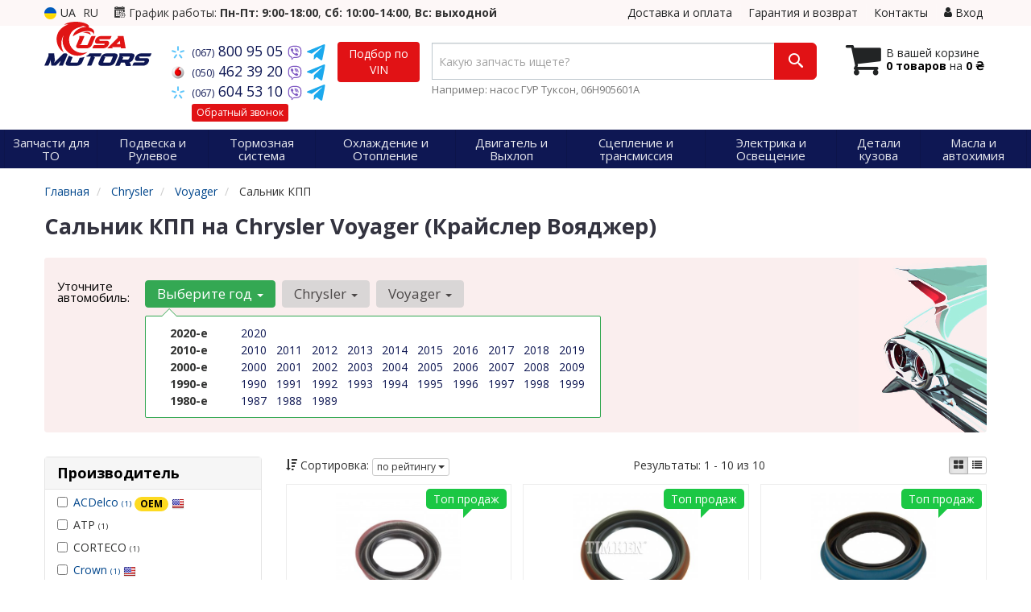

--- FILE ---
content_type: text/html; charset=UTF-8
request_url: https://usamotors.com.ua/list/salynik-kpp/chrysler/voyager
body_size: 19018
content:

<!DOCTYPE html>
<html class="no-js" lang="ru">

    <head>
                <meta charset="utf-8">
        <meta http-equiv="x-ua-compatible" content="ie=edge">
        <meta name="viewport" content="width=device-width, initial-scale=1, user-scalable=no, maximum-scale=1">
        <title>Сальник КПП на Chrysler Voyager : - 2.0, 2.4, 2.5, 2.8, 3.0, 3.3, 3.6, 3.8, 4.0</title>
<meta property="og:locale" content="ru_RU">
<meta property="og:type" content="object">
<meta property="og:title" content="Сальник КПП на Chrysler Voyager : - 2.0, 2.4, 2.5, 2.8, 3.0, 3.3, 3.6, 3.8, 4.0">
<meta property="og:url" content="https://usamotors.com.ua/list/salynik-kpp/chrysler/voyager">
<meta name="twitter:card" content="summary_large_image">
<meta name="twitter:site" content="USAmotors.com.ua">
<meta name="twitter:title" content="Сальник КПП на Chrysler Voyager : - 2.0, 2.4, 2.5, 2.8, 3.0, 3.3, 3.6, 3.8, 4.0">
<meta name="twitter:image" content="https://usamotors.com.ua/imgs/national/3459.jpg">
<link rel="alternate" hreflang="ru" href="https://usamotors.com.ua/list/salynik-kpp/chrysler/voyager"/>
<link rel="alternate" hreflang="uk" href="https://usamotors.com.ua/ua/list/salynik-kpp/chrysler/voyager"/>
<link rel="alternate" hreflang="uk-UA" href="https://usamotors.com.ua/ua/list/salynik-kpp/chrysler/voyager"/>
<link rel="alternate" hreflang="ru-UA" href="https://usamotors.com.ua/list/salynik-kpp/chrysler/voyager"/>
<link rel="alternate" hreflang="x-default" href="https://usamotors.com.ua/ua/list/salynik-kpp/chrysler/voyager"/>
<link rel="stylesheet" type="text/css" href="https://usamotors.com.ua/apps/usamotors/templates/css/assets.header.min.css?v=1738176801" />
        <meta property="og:type" content="object">
        <meta property="og:image" content="https://usamotors.com.ua/apps/usamotors/templates/img/og-image.png">
                <meta property="og:title" content="Сальник КПП на Chrysler Voyager : - 2.0, 2.4, 2.5, 2.8, 3.0, 3.3, 3.6, 3.8, 4.0">
        <meta property="og:description" content="">
        <meta name="format-detection" content="telephone=no">
        <link href="https://usamotors.com.ua/apps/usamotors/templates/favicon.ico" rel="shortcut icon">
        <script>
                        (function(e,t){typeof mod1ule!="undefined"&&module.exports?module.exports=t():typeof define=="function"&&define.amd?define(t):this[e]=t()})("$script",function(){function p(e,t){for(var n=0,i=e.length;n<i;++n)if(!t(e[n]))return r;return 1}function d(e,t){p(e,function(e){return t(e),1})}function v(e,t,n){function g(e){return e.call?e():u[e]}function y(){if(!--h){u[o]=1,s&&s();for(var e in f)p(e.split("|"),g)&&!d(f[e],g)&&(f[e]=[])}}e=e[i]?e:[e];var r=t&&t.call,s=r?t:n,o=r?e.join(""):t,h=e.length;return setTimeout(function(){d(e,function t(e,n){if(e===null)return y();!n&&!/^https?:\/\//.test(e)&&c&&(e=e.indexOf(".js")===-1?c+e+".js":c+e);if(l[e])return o&&(a[o]=1),l[e]==2?y():setTimeout(function(){t(e,!0)},0);l[e]=1,o&&(a[o]=1),m(e,y)})},0),v}function m(n,r){var i=e.createElement("script"),u;i.onload=i.onerror=i[o]=function(){if(i[s]&&!/^c|loade/.test(i[s])||u)return;i.onload=i[o]=null,u=1,l[n]=2,r()},i.async=1,i.src=h?n+(n.indexOf("?")===-1?"?":"&")+h:n,t.insertBefore(i,t.lastChild)}var e=document,t=e.getElementsByTagName("head")[0],n="string",r=!1,i="push",s="readyState",o="onreadystatechange",u={},a={},f={},l={},c,h;return v.get=m,v.order=function(e,t,n){(function r(i){i=e.shift(),e.length?v(i,r):v(i,t,n)})()},v.path=function(e){c=e},v.urlArgs=function(e){h=e},v.ready=function(e,t,n){e=e[i]?e:[e];var r=[];return!d(e,function(e){u[e]||r[i](e)})&&p(e,function(e){return u[e]})?t():!function(e){f[e]=f[e]||[],f[e][i](t),n&&n(r)}(e.join("|")),v},v.done=function(e){v([null],e)},v});
            $script('//ajax.googleapis.com/ajax/libs/jquery/1.11.3/jquery.min.js', 'jquery');
        </script>

            <!-- Google tag (gtag.js) -->
    <script async src="https://www.googletagmanager.com/gtag/js?id=G-QNSTPPE8GV"></script>
    <script>
        window.dataLayer = window.dataLayer || [];
        function gtag(){dataLayer.push(arguments);}
        gtag('js', new Date());
        gtag('config', 'G-QNSTPPE8GV');

                                    gtag('config', 'AW-16510770549', {'allow_enhanced_conversions': true});
                        </script>
        <!-- Google Tag Manager -->
    <script>(function(w,d,s,l,i){w[l]=w[l]||[];w[l].push({'gtm.start':
                new Date().getTime(),event:'gtm.js'});var f=d.getElementsByTagName(s)[0],
            j=d.createElement(s),dl=l!='dataLayer'?'&l='+l:'';j.async=true;j.src=
            'https://www.googletagmanager.com/gtm.js?id='+i+dl;f.parentNode.insertBefore(j,f);
        })(window,document,'script','dataLayer','GTM-WBVBNRP8');</script>
    <!-- End Google Tag Manager -->
        </head>

<body data-lang="" class="">
    <!-- Google Tag Manager (noscript) -->
    <noscript><iframe src="https://www.googletagmanager.com/ns.html?id=GTM-WBVBNRP8"
                      height="0" width="0" style="display:none;visibility:hidden"></iframe></noscript>
    <!-- End Google Tag Manager (noscript) -->
    
    <div class="wrap-content">
        <!-- header area start -->
        <div class="header-area">

            <div class="header-top">
                <div class="container" id="header-container">
                    <div class="row">
                        <div class="col-md-12">
                            <div class="single-menu single-menu-left pull-left">
                                    
<nav class="menu-lang">
    <ul>
                    <li>
                <a class="lastbdr" data-lang="ua" href="/ua/list/salynik-kpp/chrysler/voyager"><i class="phone-icon uk-flag"></i>&nbsp;UA</a>
            </li>
            <li>
                RU
            </li>
            </ul>
</nav>
                            </div>
                            <div class="pull-left timetable hidden-sm hidden-xs">
                                <i class="iconcar-event"></i> График работы: <strong>Пн-Пт: 9:00-18:00</strong>, <strong>Сб: 10:00-14:00</strong>, <strong>Вс: выходной</strong>
                            </div>
                            <div class="single-menu-left pull-right">
                                                                <div class="single-menu">
                                    <nav>
                                        <ul>
                                            <li>
                                                <a href="https://usamotors.com.ua/pages/payment_delivery">Доставка и оплата</a>
                                            </li>
                                            <li class="hidden-xs hidden-sm">
                                                <a href="https://usamotors.com.ua/pages/guaran">Гарантия и возврат</a>
                                            </li>
                                            <li>
                                                <a href="https://usamotors.com.ua/contact">Контакты</a>
                                            </li>
                                            <li>
                                                
    <a href="#" class="btn-sign-login lastbdr"  >
        <i class="iconcar-user"></i> Вход    </a>



                                                </li>
                                        </ul>
                                    </nav>
                                </div>
                                                            </div>
                        </div>

                    </div>
                </div>
            </div>            <div class="header-menu">
                <div class="container">
                    <div class="row">
                    <div class="col-md-12">
                        <div class="wrap-header-menu">
                        <div class="header-logo pull-left">
                            <div class="logo-area">
                                
<a href="https://usamotors.com.ua/">
    <img src="https://usamotors.com.ua/apps/usamotors/templates/img/logo.svg" alt="USAmotors.com.ua"/>
</a>
                            </div>
                        </div>
                        <div class="pull-left phone_case">

                            <ul class="list-unstyled list-phone">

                                                                                                        <li>
                                        <a href="tel:+380678009505">                                            <i class="phone-icon kyivstar"></i>&nbsp;<small>(067)</small> 800 95 05                                            </a>                                                                                    <a  href="viber://chat?number=%2B380678009505">
                                                <img src="https://usamotors.com.ua/templates/img/viber-cell.svg" alt="Viber">
                                            </a>
                                                                                <a href="https://t.me/+380678009505" target="_blank">
                                            <img src="https://usamotors.com.ua/apps/usamotors/templates/img/tg-icon.svg" alt="Telegram">
                                        </a>
                                    </li>
                                
                                                                                                        <li>
                                        <a href="tel:+380504623920">                                            <i class="phone-icon mts"></i>&nbsp;<small>(050)</small> 462 39 20                                            </a>                                                                                    <a  href="viber://chat?number=%2B380504623920">
                                                <img src="https://usamotors.com.ua/templates/img/viber-cell.svg" alt="Viber">
                                            </a>
                                                                                <a href="https://t.me/+380504623920" target="_blank">
                                            <img src="https://usamotors.com.ua/apps/usamotors/templates/img/tg-icon.svg" alt="Telegram">
                                        </a>
                                    </li>
                                
                                                                                                        <li class="hidden-xs hidden-sm">
                                        <a href="tel:+380676045310">                                            <i class="phone-icon kyivstar"></i>&nbsp;<small>(067)</small> 604 53 10                                            </a>                                                                                    <a  href="viber://chat?number=%2B380676045310">
                                                <img src="https://usamotors.com.ua/templates/img/viber-cell.svg" alt="Viber">
                                            </a>
                                                                                <a href="https://t.me/+380676045310" target="_blank">
                                            <img src="https://usamotors.com.ua/apps/usamotors/templates/img/tg-icon.svg" alt="Telegram">
                                        </a>
                                    </li>
                                
                                <li class="wrap-btn-callback">
                                    <i class="phone-icon callback"></i>
                                    <button type="button" class="btn btn-primary btn-xs magnific-ajax" data-mfp-src="https://usamotors.com.ua/ajax/callback">
                                        Обратный звонок                                    </button>
                                </li>
                            </ul>                            <ul class="list-unstyled pull-left hidden-xs hidden-sm">
                                <li class="wrap-btn-callback">
                                    <button type="button" class="btn btn-primary magnific-ajax order_vin" data-mfp-src="https://usamotors.com.ua/ajax/order_vin">
                                        Подбор по<br> VIN
                                     </button>
                                </li>
                            </ul>
                        </div>
                                                <div class="header-cart pull-right">
                            <div class="shopping-cart expand" id="basket">
                                                    <i class="iconcar-cart"></i>
                        <div style="margin-top: 10px" class="hidden-sm">
                        В вашей корзине<br/>
                        <strong>0 товаров</strong> на <strong class="price-order">0 ₴</strong>
                        </div>
                                                </div>
                        </div>
                        
                        <div class="header-center">
                                <div class="search-box"
         data-mod-id="2511"
         data-typ-id=""
         data-year=""
        >
                <form id="search-form" action="https://usamotors.com.ua/">
            <div class="input-group">
                <span class="input-group-btn hidden-pc">
                    <button class="btn btn-lg wsnavtoggle btn-primary" type="button"><i class="iconcar-menu"></i></button>
                </span>

                <div class="typeahead__container">
                    <div class="typeahead__field">
                        <span class="typeahead__query">
                            <input required type="search" data-minlength="2" class="form-control typeahead__search input-lg" name="q" id="search" autocomplete="off"
                                   data-emptytxt="По вашему запросу ничего не найдено..."
                                   placeholder="Какую запчасть ищете?"
                                   value=""
                                   data-mod-id="2511"
                            >
                        </span>
                    </div>
                </div>

                <span class="input-group-btn" style="position: relative">
                    <button class="btn btn-lg btn-history magnific-ajax tip" type="button" data-mfp-src="https://usamotors.com.ua/ajax/history" data-toggle="tooltip" data-placement="bottom" data-original-title="История поиска">
                        <i class="iconcar-history"></i>
                    </button>
                    <button class="btn btn-primary btn-lg" id="btn-search" type="submit"><i class="iconcar-search"></i></button>
                </span>
            </div>

                        <span id="helpBlock" class="help-block hidden-sm" data-toggle="popover" data-trigger="hover" data-placement="bottom" data-container="body" data-content='
                  <p>Вы можете осуществлять поиск по:</p>
                  <dl>
                    <dt>- названию запчасти и/или названию  автомобиля</dt>
                    <dd>Например: "амортизатор киа рио" или "свечи Passat";</li></dd>

                    <dt>- артикулу запчасти или артикулу и бренду запчасти</dt>
                    <dd>Например: "IK16TT" или "Denso IW20";</dd>

                    <dt>- оригинальному номеру запчасти</dt>
                    <dd>Например: "7700109812"</dd>
                  </dl>'>Например: насос ГУР Туксон, 06H905601A <i class="iconcar-information" style="color: #fff"></i>
            </span>
                    </form>
            </div>
                        </div>
                    </div>
                    </div>
                    </div>
                </div>
            </div>

                            <div class="wsmenucontainer clearfix  wsmenucontainer--doc_model_subcat">
    <div class="overlapblackbg"></div>


    <div class="wsmobileheader clearfix">
        <a class="animated-arrow wsnavtoggle"><span></span></a>
    </div>

    <nav class="wsdownmenu wsmenu clearfix" id="wsmenu">
        <ul class="wsdown-mobile wsdownmenu-list wsmenu-list">
                                                                        <li class="wsdown-zapchasti-dlya-to ">
                        <span class="main-cat wsdownmenu-submenu"
                                                        >
                                                                                    Запчасти для ТО                        </span>
                    
                    

                        <div class="megamenu clearfix">
                            <div class="typography-text clearfix">
                                                            <div class="col-lg-3 col-md-3 col-xs-12 link-list">
                                    <ul>
                                        <li class="title">Электрика</li>

                                                                                                                                <li>
                                                                                                <a href="https://usamotors.com.ua/list/akkumulyator/chrysler/voyager">
                                                                                                                                                        Аккумулятор                                                                                                </a>
                                                                                            </li>
                                                                                                                                <li>
                                                                                                <a href="https://usamotors.com.ua/list/svechi-zazhiganiya/chrysler/voyager">
                                                                                                                                                        Свечи зажигания                                                                                                </a>
                                                                                            </li>
                                                                                                                                <li>
                                                                                                <a href="https://usamotors.com.ua/list/svechi-nakala/chrysler/voyager">
                                                                                                                                                        Свечи накала                                                                                                </a>
                                                                                            </li>
                                                                            </ul>
                                </div>
                                                            <div class="col-lg-3 col-md-3 col-xs-12 link-list">
                                    <ul>
                                        <li class="title">Фильтры</li>

                                                                                                                                <li>
                                                                                                <a href="https://usamotors.com.ua/list/maslyanyj-filytr/chrysler/voyager">
                                                                                                                                                        Маслянный фильтр                                                                                                </a>
                                                                                            </li>
                                                                                                                                <li>
                                                                                                <a href="https://usamotors.com.ua/list/vozdushnyj-filytr/chrysler/voyager">
                                                                                                                                                        Воздушный фильтр                                                                                                </a>
                                                                                            </li>
                                                                                                                                <li>
                                                                                                <a href="https://usamotors.com.ua/list/filytr-salona/chrysler/voyager">
                                                                                                                                                        Фильтр салона                                                                                                </a>
                                                                                            </li>
                                                                                                                                <li>
                                                                                                <a href="https://usamotors.com.ua/list/toplivnyj-filytr/chrysler/voyager">
                                                                                                                                                        Топливный фильтр                                                                                                </a>
                                                                                            </li>
                                                                            </ul>
                                </div>
                                                            <div class="col-lg-3 col-md-3 col-xs-12 link-list">
                                    <ul>
                                        <li class="title">ТО двигателя</li>

                                                                                                                                <li>
                                                                                                <a href="https://usamotors.com.ua/list/remeny-grm/chrysler/voyager">
                                                                                                                                                        Ремень ГРМ                                                                                                </a>
                                                                                            </li>
                                                                                                                                <li>
                                                                                                <a href="https://usamotors.com.ua/list/komplekt-remeny-rolik/chrysler/voyager">
                                                                                                                                                        Комплект ГРМ                                                                                                </a>
                                                                                            </li>
                                                                                                                                <li>
                                                                                                <a href="https://usamotors.com.ua/list/natyazhnoj-rolik-remnya-grm/chrysler/voyager">
                                                                                                                                                        Ролики ГРМ                                                                                                </a>
                                                                                            </li>
                                                                                                                                <li>
                                                                                                <a href="https://usamotors.com.ua/list/vodyanoj-nasos-pompa/chrysler/voyager">
                                                                                                                                                        Помпа                                                                                                </a>
                                                                                            </li>
                                                                                                                                <li>
                                                                                                <a href="https://usamotors.com.ua/list/privodnoj-remeny/chrysler/voyager">
                                                                                                                                                        Ремень приводной                                                                                                </a>
                                                                                            </li>
                                                                                                                                <li>
                                                                                                <a href="https://usamotors.com.ua/list/klinovoj-remeny/chrysler/voyager">
                                                                                                                                                        Ролик ремня приводного                                                                                                </a>
                                                                                            </li>
                                                                            </ul>
                                </div>
                                                            <div class="col-lg-3 col-md-3 col-xs-12 link-list">
                                    <ul>
                                        <li class="title">ТО тормозной системы</li>

                                                                                                                                <li>
                                                                                                <a href="https://usamotors.com.ua/list/tormoznyje-kolodki/chrysler/voyager">
                                                                                                                                                        Колодки тормозные                                                                                                </a>
                                                                                            </li>
                                                                                                                                <li>
                                                                                                <a href="https://usamotors.com.ua/list/tormoznyje-diski/chrysler/voyager">
                                                                                                                                                        Диски тормозные                                                                                                </a>
                                                                                            </li>
                                                                            </ul>
                                </div>
                                                            <div class="col-lg-3 col-md-3 col-xs-12 link-list">
                                    <ul>
                                        <li class="title">ТО ходовой части</li>

                                                                                                                                <li>
                                                                                                <a href="https://usamotors.com.ua/list/stabilizator/chrysler/voyager">
                                                                                                                                                        Стабилизатор                                                                                                </a>
                                                                                            </li>
                                                                                                                                <li>
                                                                                                <a href="https://usamotors.com.ua/list/rulevaja-rejka-i-kreplenije/chrysler/voyager">
                                                                                                                                                        Рулевая тяга и наконечник                                                                                                </a>
                                                                                            </li>
                                                                            </ul>
                                </div>
                                                        </div>

                                                    </div>

                    
                                            </li>
                                                                                            <li class="wsdown-podveska-i-rulevoje ">
                        <span class="main-cat wsdownmenu-submenu"
                                                        >
                                                                                    Подвеска и Рулевое                        </span>
                    
                    

                        <div class="megamenu clearfix">
                            <div class="typography-text clearfix">
                                                            <div class="col-lg-3 col-md-3 col-xs-12 link-list">
                                    <ul>
                                        <li class="title">Подвеска</li>

                                                                                                                                <li>
                                                                                                <a href="https://usamotors.com.ua/list/amortizator/chrysler/voyager">
                                                                                                                                                        Амортизаторы                                                                                                </a>
                                                                                            </li>
                                                                                                                                <li>
                                                                                                <a href="https://usamotors.com.ua/list/sharovyje-opory/chrysler/voyager">
                                                                                                                                                        Шаровые опоры                                                                                                </a>
                                                                                            </li>
                                                                                                                                <li>
                                                                                                <a href="https://usamotors.com.ua/list/rychagi/chrysler/voyager">
                                                                                                                                                        Рычаги и тяги                                                                                                </a>
                                                                                            </li>
                                                                                                                                <li>
                                                                                                <a href="https://usamotors.com.ua/list/podshipnik-i-stupica/chrysler/voyager">
                                                                                                                                                        Подшипник ступицы                                                                                                </a>
                                                                                            </li>
                                                                                                                                <li>
                                                                                                <a href="https://usamotors.com.ua/list/stupica/chrysler/voyager">
                                                                                                                                                        Ступица                                                                                                </a>
                                                                                            </li>
                                                                                                                                <li>
                                                                                                <a href="https://usamotors.com.ua/list/opora-amortizatora/chrysler/voyager">
                                                                                                                                                        Опора амортизатора                                                                                                </a>
                                                                                            </li>
                                                                                                                                <li>
                                                                                                <a href="https://usamotors.com.ua/list/stabilizator/chrysler/voyager">
                                                                                                                                                        Стойки стабилизатора                                                                                                </a>
                                                                                            </li>
                                                                                                                                <li>
                                                                                                <a href="https://usamotors.com.ua/list/pylyniki-i-otbojniki-amortizatorov/chrysler/voyager">
                                                                                                                                                        Пыльники и отбойники амортизаторов                                                                                                </a>
                                                                                            </li>
                                                                                                                                <li>
                                                                                                <a href="https://usamotors.com.ua/list/vtulki-stabilizatora/chrysler/voyager">
                                                                                                                                                        Втулки стабилизатора                                                                                                </a>
                                                                                            </li>
                                                                                                                                <li>
                                                                                                <a href="https://usamotors.com.ua/list/podshipnik-amortizatora/chrysler/voyager">
                                                                                                                                                        Подшипник амортизатора                                                                                                </a>
                                                                                            </li>
                                                                                                                                <li>
                                                                                                <a href="https://usamotors.com.ua/list/saylentbloki-podramnika/chrysler/voyager">
                                                                                                                                                        Сайлентблоки подрамника                                                                                                </a>
                                                                                            </li>
                                                                                                                                <li>
                                                                                                <a href="https://usamotors.com.ua/list/sajlentblok-rychagov/chrysler/voyager">
                                                                                                                                                        Сайлентблоки рычагов                                                                                                </a>
                                                                                            </li>
                                                                                                                                <li>
                                                                                                <a href="https://usamotors.com.ua/list/komplektuyuschie-pnevmopodveski/chrysler/voyager">
                                                                                                                                                        Комплектующие пневмоподвески                                                                                                </a>
                                                                                            </li>
                                                                            </ul>
                                </div>
                                                            <div class="col-lg-3 col-md-3 col-xs-12 link-list">
                                    <ul>
                                        <li class="title">Рулевое управление</li>

                                                                                                                                <li>
                                                                                                <a href="https://usamotors.com.ua/list/rulevyje-nakonechniki/chrysler/voyager">
                                                                                                                                                        Рулевые наконечники                                                                                                </a>
                                                                                            </li>
                                                                                                                                <li>
                                                                                                <a href="https://usamotors.com.ua/list/rulevye-tyagi/chrysler/voyager">
                                                                                                                                                        Рулевые тяги                                                                                                </a>
                                                                                            </li>
                                                                                                                                <li>
                                                                                                <a href="https://usamotors.com.ua/list/nasos-gidrousilitelya/chrysler/voyager">
                                                                                                                                                        Насос гидроусилителя                                                                                                </a>
                                                                                            </li>
                                                                                                                                <li>
                                                                                                <a href="https://usamotors.com.ua/list/rulevaja-rejka-i-kreplenije/chrysler/voyager">
                                                                                                                                                        Рулевая рейка и крепление                                                                                                </a>
                                                                                            </li>
                                                                            </ul>
                                </div>
                                                        </div>

                                                    </div>

                    
                                            </li>
                                                                                            <li class="wsdown-tormoznaja-sistema ">
                        <span class="main-cat wsdownmenu-submenu"
                                                        >
                                                                                    Тормозная система                        </span>
                    
                    

                        <div class="megamenu clearfix">
                            <div class="typography-text clearfix">
                                                            <div class="col-lg-3 col-md-3 col-xs-12 link-list">
                                    <ul>
                                        <li class="title">Тормозные элементы</li>

                                                                                                                                <li>
                                                                                                <a href="https://usamotors.com.ua/list/tormoznyje-kolodki/chrysler/voyager">
                                                                                                                                                        Тормозные колодки                                                                                                </a>
                                                                                            </li>
                                                                                                                                <li>
                                                                                                <a href="https://usamotors.com.ua/list/tormoznyje-diski/chrysler/voyager">
                                                                                                                                                        Тормозные диски                                                                                                </a>
                                                                                            </li>
                                                                                                                                <li>
                                                                                                <a href="https://usamotors.com.ua/list/tormoznoj-baraban/chrysler/voyager">
                                                                                                                                                        Тормозной барабан                                                                                                </a>
                                                                                            </li>
                                                                                                                                <li>
                                                                                                <a href="https://usamotors.com.ua/list/tros-ruchnika/chrysler/voyager">
                                                                                                                                                        Трос ручника                                                                                                </a>
                                                                                            </li>
                                                                                                                                <li>
                                                                                                <a href="https://usamotors.com.ua/list/remkomplekty-supporta/chrysler/voyager">
                                                                                                                                                        Ремкомплекты суппорта                                                                                                </a>
                                                                                            </li>
                                                                                                                                <li>
                                                                                                <a href="https://usamotors.com.ua/list/komplektujushhije-kolodok/chrysler/voyager">
                                                                                                                                                        Комплектующие колодок                                                                                                </a>
                                                                                            </li>
                                                                                                                                <li>
                                                                                                <a href="https://usamotors.com.ua/list/tormoznoj-support/chrysler/voyager">
                                                                                                                                                        Суппорт                                                                                                </a>
                                                                                            </li>
                                                                            </ul>
                                </div>
                                                            <div class="col-lg-3 col-md-3 col-xs-12 link-list">
                                    <ul>
                                        <li class="title">Гидравлика</li>

                                                                                                                                <li>
                                                                                                <a href="https://usamotors.com.ua/list/tormoznoj-shlang/chrysler/voyager">
                                                                                                                                                        Тормозной шланг                                                                                                </a>
                                                                                            </li>
                                                                                                                                <li>
                                                                                                <a href="https://usamotors.com.ua/list/glavnyj-tormoznoj-cilindr/chrysler/voyager">
                                                                                                                                                        Главный тормозной цилиндр                                                                                                </a>
                                                                                            </li>
                                                                                                                                <li>
                                                                                                <a href="https://usamotors.com.ua/list/rabochij-tormoznoj-cilindr/chrysler/voyager">
                                                                                                                                                        Рабочий тормозной цилиндр                                                                                                </a>
                                                                                            </li>
                                                                            </ul>
                                </div>
                                                            <div class="col-lg-3 col-md-3 col-xs-12 link-list">
                                    <ul>
                                        <li class="title">Электронные компоненты</li>

                                                                                                                                <li>
                                                                                                <a href="https://usamotors.com.ua/list/datchik-abs/chrysler/voyager">
                                                                                                                                                        Датчик АБС                                                                                                </a>
                                                                                            </li>
                                                                                                                                <li>
                                                                                                <a href="https://usamotors.com.ua/list/datchik-stop-signala/chrysler/voyager">
                                                                                                                                                        Датчик стоп сигнала                                                                                                </a>
                                                                                            </li>
                                                                            </ul>
                                </div>
                                                        </div>

                                                    </div>

                    
                                            </li>
                                                                                            <li class="wsdown-ohlazhdenije-i-otoplenije ">
                        <span class="main-cat wsdownmenu-submenu"
                                                        >
                                                                                    Охлаждение и Отопление                        </span>
                    
                    

                        <div class="megamenu clearfix">
                            <div class="typography-text clearfix">
                                                            <div class="col-lg-3 col-md-3 col-xs-12 link-list">
                                    <ul>
                                        <li class="title">Охлаждение</li>

                                                                                                                                <li>
                                                                                                <a href="https://usamotors.com.ua/list/radiator-dvigatelja/chrysler/voyager">
                                                                                                                                                        Радиатор охлаждения двигателя                                                                                                </a>
                                                                                            </li>
                                                                                                                                <li>
                                                                                                <a href="https://usamotors.com.ua/list/vodyanoj-nasos-pompa/chrysler/voyager">
                                                                                                                                                        Водяной насос                                                                                                </a>
                                                                                            </li>
                                                                                                                                <li>
                                                                                                <a href="https://usamotors.com.ua/list/termostat/chrysler/voyager">
                                                                                                                                                        Термостат                                                                                                </a>
                                                                                            </li>
                                                                                                                                <li>
                                                                                                <a href="https://usamotors.com.ua/list/maslyanyj-radiator/chrysler/voyager">
                                                                                                                                                        Масляный радиатор (теплообменник)                                                                                                </a>
                                                                                            </li>
                                                                                                                                <li>
                                                                                                <a href="https://usamotors.com.ua/list/probka-radiatora/chrysler/voyager">
                                                                                                                                                        Пробка радиатора                                                                                                </a>
                                                                                            </li>
                                                                                                                                <li>
                                                                                                <a href="https://usamotors.com.ua/list/rasshiritelynyj-bachok/chrysler/voyager">
                                                                                                                                                        Расширительный бачок                                                                                                </a>
                                                                                            </li>
                                                                                                                                <li>
                                                                                                <a href="https://usamotors.com.ua/list/korpus-termostata/chrysler/voyager">
                                                                                                                                                        Корпус термостата                                                                                                </a>
                                                                                            </li>
                                                                                                                                <li>
                                                                                                <a href="https://usamotors.com.ua/list/prokladka-termostata/chrysler/voyager">
                                                                                                                                                        Прокладка термостата                                                                                                </a>
                                                                                            </li>
                                                                                                                                <li>
                                                                                                <a href="https://usamotors.com.ua/list/remkomplekt-pompy/chrysler/voyager">
                                                                                                                                                        Ремкомплект помпы                                                                                                </a>
                                                                                            </li>
                                                                            </ul>
                                </div>
                                                            <div class="col-lg-3 col-md-3 col-xs-12 link-list">
                                    <ul>
                                        <li class="title">Кондиционер</li>

                                                                                                                                <li>
                                                                                                <a href="https://usamotors.com.ua/list/osushitely/chrysler/voyager">
                                                                                                                                                        Осушитель                                                                                                </a>
                                                                                            </li>
                                                                                                                                <li>
                                                                                                <a href="https://usamotors.com.ua/list/rasshiritelynyj-klapan-kondicionera/chrysler/voyager">
                                                                                                                                                        Расширительный клапан кондиционера                                                                                                </a>
                                                                                            </li>
                                                                            </ul>
                                </div>
                                                            <div class="col-lg-3 col-md-3 col-xs-12 link-list">
                                    <ul>
                                        <li class="title">Система отопления</li>

                                                                                                                                <li>
                                                                                                <a href="https://usamotors.com.ua/list/radiator-pechki/chrysler/voyager">
                                                                                                                                                        Радиатор печки                                                                                                </a>
                                                                                            </li>
                                                                            </ul>
                                </div>
                                                            <div class="col-lg-3 col-md-3 col-xs-12 link-list">
                                    <ul>
                                        <li class="title">Охолодження</li>

                                                                                                                                <li>
                                                                                                <a href="https://usamotors.com.ua/list/korpus-vodyanoy-nasos/chrysler/voyager">
                                                                                                                                                        Корпус, водяной насос                                                                                                </a>
                                                                                            </li>
                                                                            </ul>
                                </div>
                                                        </div>

                                                    </div>

                    
                                            </li>
                                                                                            <li class="wsdown-dvigately-i-sistema-vyhlopa ">
                        <span class="main-cat wsdownmenu-submenu"
                                                        >
                                                                                    Двигатель и Выхлоп                        </span>
                    
                    

                        <div class="megamenu clearfix">
                            <div class="typography-text clearfix">
                                                            <div class="col-lg-3 col-md-3 col-xs-12 link-list">
                                    <ul>
                                        <li class="title">Детали двигателя</li>

                                                                                                                                <li>
                                                                                                <a href="https://usamotors.com.ua/list/kolyca-porshnevyje/chrysler/voyager">
                                                                                                                                                        Кольца поршневые                                                                                                </a>
                                                                                            </li>
                                                                                                                                <li>
                                                                                                <a href="https://usamotors.com.ua/list/klapana-vpusknyje/chrysler/voyager">
                                                                                                                                                        Клапана впускные                                                                                                </a>
                                                                                            </li>
                                                                                                                                <li>
                                                                                                <a href="https://usamotors.com.ua/list/klapana-vypusknyje/chrysler/voyager">
                                                                                                                                                        Клапана выпускные                                                                                                </a>
                                                                                            </li>
                                                                                                                                <li>
                                                                                                <a href="https://usamotors.com.ua/list/salyniki-klapanov/chrysler/voyager">
                                                                                                                                                        Сальники клапанов                                                                                                </a>
                                                                                            </li>
                                                                                                                                <li>
                                                                                                <a href="https://usamotors.com.ua/list/gidrokompensatory/chrysler/voyager">
                                                                                                                                                        Гидрокомпенсаторы                                                                                                </a>
                                                                                            </li>
                                                                                                                                <li>
                                                                                                <a href="https://usamotors.com.ua/list/bolty-golovki-bloka-cilindrov/chrysler/voyager">
                                                                                                                                                        Болты головки блока цилиндров                                                                                                </a>
                                                                                            </li>
                                                                                                                                <li>
                                                                                                <a href="https://usamotors.com.ua/list/salynik-raspredvala/chrysler/voyager">
                                                                                                                                                        Сальник распредвала                                                                                                </a>
                                                                                            </li>
                                                                                                                                <li>
                                                                                                <a href="https://usamotors.com.ua/list/salynik-kolenvala/chrysler/voyager">
                                                                                                                                                        Сальник коленвала                                                                                                </a>
                                                                                            </li>
                                                                                                                                <li>
                                                                                                <a href="https://usamotors.com.ua/list/shkiv-kolenvala-demfer/chrysler/voyager">
                                                                                                                                                        Шкив коленвала / Демфер                                                                                                </a>
                                                                                            </li>
                                                                                                                                <li>
                                                                                                <a href="https://usamotors.com.ua/list/poddon/chrysler/voyager">
                                                                                                                                                        Поддон                                                                                                </a>
                                                                                            </li>
                                                                                                                                <li>
                                                                                                <a href="https://usamotors.com.ua/list/vkladyshi-korennyje/chrysler/voyager">
                                                                                                                                                        Вкладыши коренные                                                                                                </a>
                                                                                            </li>
                                                                                                                                <li>
                                                                                                <a href="https://usamotors.com.ua/list/vkladyshi-shatunnyje/chrysler/voyager">
                                                                                                                                                        Вкладыши шатунные                                                                                                </a>
                                                                                            </li>
                                                                                                                                <li>
                                                                                                <a href="https://usamotors.com.ua/list/podushki-dvigatelya/chrysler/voyager">
                                                                                                                                                        Подушки двигателя                                                                                                </a>
                                                                                            </li>
                                                                                                                                <li>
                                                                                                <a href="https://usamotors.com.ua/list/prochije-elementy-dvigatelya/chrysler/voyager">
                                                                                                                                                        Прочие элементы двигателя                                                                                                </a>
                                                                                            </li>
                                                                                                                                <li>
                                                                                                <a href="https://usamotors.com.ua/list/napravlyajushhaja-klapanov/chrysler/voyager">
                                                                                                                                                        Направляющая клапанов                                                                                                </a>
                                                                                            </li>
                                                                                                                                <li>
                                                                                                <a href="https://usamotors.com.ua/list/tolkatel-klapana/chrysler/voyager">
                                                                                                                                                        Толкатель клапана                                                                                                </a>
                                                                                            </li>
                                                                                                                                <li>
                                                                                                <a href="https://usamotors.com.ua/list/probka-maslyanogo-poddona/chrysler/voyager">
                                                                                                                                                        Пробка масляного поддона                                                                                                </a>
                                                                                            </li>
                                                                            </ul>
                                </div>
                                                            <div class="col-lg-3 col-md-3 col-xs-12 link-list">
                                    <ul>
                                        <li class="title">Ремни, цепи, натяжители</li>

                                                                                                                                <li>
                                                                                                <a href="https://usamotors.com.ua/list/komplekt-remeny-rolik/chrysler/voyager">
                                                                                                                                                        Комплект ГРМ                                                                                                </a>
                                                                                            </li>
                                                                                                                                <li>
                                                                                                <a href="https://usamotors.com.ua/list/remeny-grm/chrysler/voyager">
                                                                                                                                                        Ремень ГРМ                                                                                                </a>
                                                                                            </li>
                                                                                                                                <li>
                                                                                                <a href="https://usamotors.com.ua/list/natyazhnoj-rolik-remnya-grm/chrysler/voyager">
                                                                                                                                                        Натяжной ролик ремня ГРМ                                                                                                </a>
                                                                                            </li>
                                                                                                                                <li>
                                                                                                <a href="https://usamotors.com.ua/list/obvodnoj-rolik-remnya-grm/chrysler/voyager">
                                                                                                                                                        Обводной ролик ремня ГРМ                                                                                                </a>
                                                                                            </li>
                                                                                                                                <li>
                                                                                                <a href="https://usamotors.com.ua/list/privodnoj-remeny/chrysler/voyager">
                                                                                                                                                        Ремень приводной                                                                                                </a>
                                                                                            </li>
                                                                                                                                <li>
                                                                                                <a href="https://usamotors.com.ua/list/klinovoj-remeny/chrysler/voyager">
                                                                                                                                                        Ролик ремня приводного                                                                                                </a>
                                                                                            </li>
                                                                                                                                <li>
                                                                                                <a href="https://usamotors.com.ua/list/cepy-grm/chrysler/voyager">
                                                                                                                                                        Цепь ГРМ                                                                                                </a>
                                                                                            </li>
                                                                                                                                <li>
                                                                                                <a href="https://usamotors.com.ua/list/natyazhitely-cepi-grm/chrysler/voyager">
                                                                                                                                                        Натяжитель цепи ГРМ                                                                                                </a>
                                                                                            </li>
                                                                                                                                <li>
                                                                                                <a href="https://usamotors.com.ua/list/uspokoitely-cepi-grm/chrysler/voyager">
                                                                                                                                                        Успокоитель цепи ГРМ                                                                                                </a>
                                                                                            </li>
                                                                                                                                <li>
                                                                                                <a href="https://usamotors.com.ua/list/roliki-grm/chrysler/voyager">
                                                                                                                                                        Ролики ГРМ                                                                                                </a>
                                                                                            </li>
                                                                            </ul>
                                </div>
                                                            <div class="col-lg-3 col-md-3 col-xs-12 link-list">
                                    <ul>
                                        <li class="title">Фильтры</li>

                                                                                                                                <li>
                                                                                                <a href="https://usamotors.com.ua/list/vozdushnyj-filytr/chrysler/voyager">
                                                                                                                                                        Воздушный фильтр                                                                                                </a>
                                                                                            </li>
                                                                                                                                <li>
                                                                                                <a href="https://usamotors.com.ua/list/maslyanyj-filytr/chrysler/voyager">
                                                                                                                                                        Масляный фильтр                                                                                                </a>
                                                                                            </li>
                                                                                                                                <li>
                                                                                                <a href="https://usamotors.com.ua/list/toplivnyj-filytr/chrysler/voyager">
                                                                                                                                                        Топливный фильтр                                                                                                </a>
                                                                                            </li>
                                                                                                                                <li>
                                                                                                <a href="https://usamotors.com.ua/list/filytr-salona/chrysler/voyager">
                                                                                                                                                        Фильтр салона                                                                                                </a>
                                                                                            </li>
                                                                            </ul>
                                </div>
                                                            <div class="col-lg-3 col-md-3 col-xs-12 link-list">
                                    <ul>
                                        <li class="title">Прокладки</li>

                                                                                                                                <li>
                                                                                                <a href="https://usamotors.com.ua/list/prokladka-poddona/chrysler/voyager">
                                                                                                                                                        Прокладка поддона                                                                                                </a>
                                                                                            </li>
                                                                                                                                <li>
                                                                                                <a href="https://usamotors.com.ua/list/prokladka-gbc/chrysler/voyager">
                                                                                                                                                        Прокладка ГБЦ                                                                                                </a>
                                                                                            </li>
                                                                                                                                <li>
                                                                                                <a href="https://usamotors.com.ua/list/prokladka-klapannoj-kryshki/chrysler/voyager">
                                                                                                                                                        Прокладка клапанной крышки                                                                                                </a>
                                                                                            </li>
                                                                                                                                <li>
                                                                                                <a href="https://usamotors.com.ua/list/prokladka-vpusknogo-kollektora/chrysler/voyager">
                                                                                                                                                        Прокладка впускного коллектора                                                                                                </a>
                                                                                            </li>
                                                                                                                                <li>
                                                                                                <a href="https://usamotors.com.ua/list/prokladka-vypusknogo-kollektora/chrysler/voyager">
                                                                                                                                                        Прокладка выпускного коллектора                                                                                                </a>
                                                                                            </li>
                                                                                                                                <li>
                                                                                                <a href="https://usamotors.com.ua/list/komplekty-prokladok/chrysler/voyager">
                                                                                                                                                        Комплекты прокладок                                                                                                </a>
                                                                                            </li>
                                                                            </ul>
                                </div>
                                                            <div class="col-lg-3 col-md-3 col-xs-12 link-list">
                                    <ul>
                                        <li class="title">Управление двигателем</li>

                                                                                                                                <li>
                                                                                                <a href="https://usamotors.com.ua/list/datchiki-upravlenija-dvigatelem/chrysler/voyager">
                                                                                                                                                        Датчики управления двигателем                                                                                                </a>
                                                                                            </li>
                                                                                                                                <li>
                                                                                                <a href="https://usamotors.com.ua/list/lyambda-zond/chrysler/voyager">
                                                                                                                                                        Лямбда зонд                                                                                                </a>
                                                                                            </li>
                                                                                                                                <li>
                                                                                                <a href="https://usamotors.com.ua/list/datchik-davlenija-nadduva/chrysler/voyager">
                                                                                                                                                        Датчик давления наддува                                                                                                </a>
                                                                                            </li>
                                                                                                                                <li>
                                                                                                <a href="https://usamotors.com.ua/list/datchik-temperatury-ohlazhdajushhej/chrysler/voyager">
                                                                                                                                                        Датчик температуры охлаждающей жидкости                                                                                                </a>
                                                                                            </li>
                                                                                                                                <li>
                                                                                                <a href="https://usamotors.com.ua/list/datchik-davleniya-masla/chrysler/voyager">
                                                                                                                                                        Датчик давления масла                                                                                                </a>
                                                                                            </li>
                                                                                                                                <li>
                                                                                                <a href="https://usamotors.com.ua/list/datchik-kolenvala/chrysler/voyager">
                                                                                                                                                        Датчик коленвала                                                                                                </a>
                                                                                            </li>
                                                                                                                                <li>
                                                                                                <a href="https://usamotors.com.ua/list/datchik-raspredvala/chrysler/voyager">
                                                                                                                                                        Датчик распредвала                                                                                                </a>
                                                                                            </li>
                                                                                                                                <li>
                                                                                                <a href="https://usamotors.com.ua/list/datchik-temperatury-masla/chrysler/voyager">
                                                                                                                                                        Датчик температуры масла                                                                                                </a>
                                                                                            </li>
                                                                                                                                <li>
                                                                                                <a href="https://usamotors.com.ua/list/droselna-zaslinka/chrysler/voyager">
                                                                                                                                                        Дроссельная заслонка                                                                                                </a>
                                                                                            </li>
                                                                            </ul>
                                </div>
                                                            <div class="col-lg-3 col-md-3 col-xs-12 link-list">
                                    <ul>
                                        <li class="title">Топливная система</li>

                                                                                                                                <li>
                                                                                                <a href="https://usamotors.com.ua/list/toplivnyj-nasos/chrysler/voyager">
                                                                                                                                                        Топливный насос                                                                                                </a>
                                                                                            </li>
                                                                                                                                <li>
                                                                                                <a href="https://usamotors.com.ua/list/forsunki-toplivnyje/chrysler/voyager">
                                                                                                                                                        Форсунки топливные                                                                                                </a>
                                                                                            </li>
                                                                                                                                <li>
                                                                                                <a href="https://usamotors.com.ua/list/kryshka-benzobaka/chrysler/voyager">
                                                                                                                                                        Крышка бензобака                                                                                                </a>
                                                                                            </li>
                                                                                                                                <li>
                                                                                                <a href="https://usamotors.com.ua/list/datchik-temperatury-topliva/chrysler/voyager">
                                                                                                                                                        Датчик температуры топлива                                                                                                </a>
                                                                                            </li>
                                                                            </ul>
                                </div>
                                                            <div class="col-lg-3 col-md-3 col-xs-12 link-list">
                                    <ul>
                                        <li class="title">Система впуска</li>

                                                                                                                                <li>
                                                                                                <a href="https://usamotors.com.ua/list/raskhodomer-vozduha/chrysler/voyager">
                                                                                                                                                        Расходомер воздуха                                                                                                </a>
                                                                                            </li>
                                                                            </ul>
                                </div>
                                                            <div class="col-lg-3 col-md-3 col-xs-12 link-list">
                                    <ul>
                                        <li class="title">Система выпуска</li>

                                                                                                                                <li>
                                                                                                <a href="https://usamotors.com.ua/list/kreplenija-vyhlopnoj-sistemy/chrysler/voyager">
                                                                                                                                                        Крепления выхлопной системы                                                                                                </a>
                                                                                            </li>
                                                                                                                                <li>
                                                                                                <a href="https://usamotors.com.ua/list/prokladki-vyhlopnoj-sistemy/chrysler/voyager">
                                                                                                                                                        Прокладки выхлопной системы                                                                                                </a>
                                                                                            </li>
                                                                            </ul>
                                </div>
                                                            <div class="col-lg-3 col-md-3 col-xs-12 link-list">
                                    <ul>
                                        <li class="title">Турбины</li>

                                                                                                                                <li>
                                                                                                <a href="https://usamotors.com.ua/list/remkomplekt-turbiny/chrysler/voyager">
                                                                                                                                                        Ремкомплект турбины                                                                                                </a>
                                                                                            </li>
                                                                            </ul>
                                </div>
                                                            <div class="col-lg-3 col-md-3 col-xs-12 link-list">
                                    <ul>
                                        <li class="title">Подвеска</li>

                                                                                                                                <li>
                                                                                                <a href="https://usamotors.com.ua/list/vtulki/chrysler/voyager">
                                                                                                                                                        Втулки                                                                                                </a>
                                                                                            </li>
                                                                            </ul>
                                </div>
                                                        </div>

                                                    </div>

                    
                                            </li>
                                                                                            <li class="wsdown-sceplenije-i-transmissija ">
                        <span class="main-cat wsdownmenu-submenu"
                                                        >
                                                                                    Сцепление и трансмиссия                        </span>
                    
                    

                        <div class="megamenu clearfix">
                            <div class="typography-text clearfix">
                                                            <div class="col-lg-3 col-md-3 col-xs-12 link-list">
                                    <ul>
                                        <li class="title">Сцепление</li>

                                                                                                                                <li>
                                                                                                <a href="https://usamotors.com.ua/list/komplekt-sceplenija/chrysler/voyager">
                                                                                                                                                        Комплект сцепления                                                                                                </a>
                                                                                            </li>
                                                                            </ul>
                                </div>
                                                            <div class="col-lg-3 col-md-3 col-xs-12 link-list">
                                    <ul>
                                        <li class="title">Трансмиссия / КПП</li>

                                                                                                                                <li>
                                                                                                <a href="https://usamotors.com.ua/list/shrus/chrysler/voyager">
                                                                                                                                                        ШРУС                                                                                                </a>
                                                                                            </li>
                                                                                                                                <li>
                                                                                                <a href="https://usamotors.com.ua/list/poluosy/chrysler/voyager">
                                                                                                                                                        Полуось                                                                                                </a>
                                                                                            </li>
                                                                                                                                <li>
                                                                                                <a href="https://usamotors.com.ua/list/pylynik-shrusa/chrysler/voyager">
                                                                                                                                                        Пыльник ШРУСа                                                                                                </a>
                                                                                            </li>
                                                                                                                                <li>
                                                                                                <a href="https://usamotors.com.ua/list/maslyanyj-filytr-akpp/chrysler/voyager">
                                                                                                                                                        Масляный фильтр АКПП                                                                                                </a>
                                                                                            </li>
                                                                                                                                <li>
                                                                                                <a href="https://usamotors.com.ua/list/salynik-poluosi/chrysler/voyager">
                                                                                                                                                        Сальники                                                                                                </a>
                                                                                            </li>
                                                                                                                                <li>
                                                                                                <a href="https://usamotors.com.ua/list/podushki-kreplenija-kpp/chrysler/voyager">
                                                                                                                                                        Подушки крепления КПП                                                                                                </a>
                                                                                            </li>
                                                                                                                                <li>
                                                                                                <a href="https://usamotors.com.ua/list/datchik-skorosti/chrysler/voyager">
                                                                                                                                                        Датчик скорости                                                                                                </a>
                                                                                            </li>
                                                                                                                                <li>
                                                                                                <a href="https://usamotors.com.ua/list/prochije-elementy-transmissii/chrysler/voyager">
                                                                                                                                                        Прочие элементы Трансмиссии                                                                                                </a>
                                                                                            </li>
                                                                                                                                <li>
                                                                                                                                                        Сальник КПП                                                                                            </li>
                                                                            </ul>
                                </div>
                                                        </div>

                                                    </div>

                    
                                            </li>
                                                                                            <li class="wsdown-elektrika-i-osveshhenije ">
                        <span class="main-cat wsdownmenu-submenu"
                                                        >
                                                                                    Электрика и Освещение                        </span>
                    
                    

                        <div class="megamenu clearfix">
                            <div class="typography-text clearfix">
                                                            <div class="col-lg-3 col-md-3 col-xs-12 link-list">
                                    <ul>
                                        <li class="title">Автосвет</li>

                                                                                                                                <li>
                                                                                                <a href="https://usamotors.com.ua/list/lampy">
                                                                                                                                                        Автолампы                                                                                                </a>
                                                                                            </li>
                                                                            </ul>
                                </div>
                                                            <div class="col-lg-3 col-md-3 col-xs-12 link-list">
                                    <ul>
                                        <li class="title">Зажигание</li>

                                                                                                                                <li>
                                                                                                <a href="https://usamotors.com.ua/list/svechi-zazhiganiya/chrysler/voyager">
                                                                                                                                                        Свечи зажигания                                                                                                </a>
                                                                                            </li>
                                                                                                                                <li>
                                                                                                <a href="https://usamotors.com.ua/list/provoda-vysokovolytnyje/chrysler/voyager">
                                                                                                                                                        Провода высоковольтные                                                                                                </a>
                                                                                            </li>
                                                                                                                                <li>
                                                                                                <a href="https://usamotors.com.ua/list/katushka-zazhiganija/chrysler/voyager">
                                                                                                                                                        Катушка зажигания                                                                                                </a>
                                                                                            </li>
                                                                                                                                <li>
                                                                                                <a href="https://usamotors.com.ua/list/svechi-nakala/chrysler/voyager">
                                                                                                                                                        Свечи накала                                                                                                </a>
                                                                                            </li>
                                                                            </ul>
                                </div>
                                                            <div class="col-lg-3 col-md-3 col-xs-12 link-list">
                                    <ul>
                                        <li class="title">Электрика</li>

                                                                                                                                <li>
                                                                                                <a href="https://usamotors.com.ua/list/akkumulyator/chrysler/voyager">
                                                                                                                                                        Аккумулятор                                                                                                </a>
                                                                                            </li>
                                                                                                                                <li>
                                                                                                <a href="https://usamotors.com.ua/list/generator/chrysler/voyager">
                                                                                                                                                        Генератор                                                                                                </a>
                                                                                            </li>
                                                                                                                                <li>
                                                                                                <a href="https://usamotors.com.ua/list/rele-regulyator-generatora-shokoladka/chrysler/voyager">
                                                                                                                                                        Реле регулятор генератора                                                                                                </a>
                                                                                            </li>
                                                                                                                                <li>
                                                                                                <a href="https://usamotors.com.ua/list/vtyagivajushheje-rele-startera/chrysler/voyager">
                                                                                                                                                        Втягивающее реле стартера                                                                                                </a>
                                                                                            </li>
                                                                                                                                <li>
                                                                                                <a href="https://usamotors.com.ua/list/rele/chrysler/voyager">
                                                                                                                                                        Реле ВСЕ                                                                                                </a>
                                                                                            </li>
                                                                                                                                <li>
                                                                                                <a href="https://usamotors.com.ua/list/shkiv-generatora/chrysler/voyager">
                                                                                                                                                        Шкив генератора                                                                                                </a>
                                                                                            </li>
                                                                            </ul>
                                </div>
                                                            <div class="col-lg-3 col-md-3 col-xs-12 link-list">
                                    <ul>
                                        <li class="title">Электрика и Освещение</li>

                                                                                                                                <li>
                                                                                                <a href="https://usamotors.com.ua/list/datchik-davleniya-v-shine/chrysler/voyager">
                                                                                                                                                        Датчик давления в шине                                                                                                </a>
                                                                                            </li>
                                                                            </ul>
                                </div>
                                                        </div>

                                                    </div>

                    
                                            </li>
                                                                                            <li class="wsdown-detali-kuzova ">
                        <span class="main-cat wsdownmenu-submenu"
                                                        >
                                                                                    Детали кузова                        </span>
                    
                    

                        <div class="megamenu clearfix">
                            <div class="typography-text clearfix">
                                                            <div class="col-lg-3 col-md-3 col-xs-12 link-list">
                                    <ul>
                                        <li class="title">Наружные части</li>

                                                                                                                                <li>
                                                                                                <a href="https://usamotors.com.ua/list/krylo/chrysler/voyager">
                                                                                                                                                        Крыло                                                                                                </a>
                                                                                            </li>
                                                                                                                                <li>
                                                                                                <a href="https://usamotors.com.ua/list/dveri/chrysler/voyager">
                                                                                                                                                        Двери                                                                                                </a>
                                                                                            </li>
                                                                            </ul>
                                </div>
                                                            <div class="col-lg-3 col-md-3 col-xs-12 link-list">
                                    <ul>
                                        <li class="title">Внутренние элементы</li>

                                                                                                                                <li>
                                                                                                <a href="https://usamotors.com.ua/list/amortizatory-kapota-bagazhnika/chrysler/voyager">
                                                                                                                                                        Амортизаторы капота / багажника                                                                                                </a>
                                                                                            </li>
                                                                                                                                <li>
                                                                                                <a href="https://usamotors.com.ua/list/zamki/chrysler/voyager">
                                                                                                                                                        Замки / Ручки                                                                                                </a>
                                                                                            </li>
                                                                                                                                <li>
                                                                                                <a href="https://usamotors.com.ua/list/steklopodemnik/chrysler/voyager">
                                                                                                                                                        Стеклоподъемник                                                                                                </a>
                                                                                            </li>
                                                                            </ul>
                                </div>
                                                            <div class="col-lg-3 col-md-3 col-xs-12 link-list">
                                    <ul>
                                        <li class="title">Система стеклоочистителя</li>

                                                                                                                                <li>
                                                                                                <a href="https://usamotors.com.ua/list/shhetki-stekloochistitelya-dvorniki/chrysler/voyager">
                                                                                                                                                        Дворники                                                                                                </a>
                                                                                            </li>
                                                                                                                                <li>
                                                                                                <a href="https://usamotors.com.ua/list/nasos-bachka-omyvatelya/chrysler/voyager">
                                                                                                                                                        Насос бачка омывателя                                                                                                </a>
                                                                                            </li>
                                                                            </ul>
                                </div>
                                                        </div>

                                                    </div>

                    
                                            </li>
                                                                                            <li class="wsdown-masla-i-avtohimija ">
                        <span class="main-cat wsdownmenu-submenu"
                                                        >
                                                                                    Масла и автохимия                        </span>
                    
                    

                        <div class="megamenu clearfix">
                            <div class="typography-text clearfix">
                                                            <div class="col-lg-3 col-md-3 col-xs-12 link-list">
                                    <ul>
                                        <li class="title">Жидкости</li>

                                                                                                                                <li>
                                                                                                <a href="https://usamotors.com.ua/list/zhidkosty-tormoznaja/chrysler/voyager">
                                                                                                                                                        Жидкость тормозная                                                                                                </a>
                                                                                            </li>
                                                                                                                                <li>
                                                                                                <a href="https://usamotors.com.ua/list/antifriz/chrysler/voyager">
                                                                                                                                                        Антифриз                                                                                                </a>
                                                                                            </li>
                                                                            </ul>
                                </div>
                                                            <div class="col-lg-3 col-md-3 col-xs-12 link-list">
                                    <ul>
                                        <li class="title">Масла</li>

                                                                                                                                <li>
                                                                                                <a href="https://usamotors.com.ua/list/maslo-transmissionnoje">
                                                                                                                                                        Масло трансмиссионное                                                                                                </a>
                                                                                            </li>
                                                                                                                                <li>
                                                                                                <a href="https://usamotors.com.ua/list/maslo">
                                                                                                                                                        Моторное масло                                                                                                </a>
                                                                                            </li>
                                                                            </ul>
                                </div>
                                                            <div class="col-lg-3 col-md-3 col-xs-12 link-list">
                                    <ul>
                                        <li class="title">Масла и автохимия</li>

                                                                                                                                <li>
                                                                                                <a href="https://usamotors.com.ua/list/deteyling">
                                                                                                                                                        Детейлинг                                                                                                </a>
                                                                                            </li>
                                                                            </ul>
                                </div>
                                                        </div>

                                                    </div>

                    
                                            </li>
                                
        </ul>
    </nav>
</div>
                    </div>        <div class="main-content">
            
        <div class="container">
                        <ul class="breadcrumb" itemscope itemtype="https://schema.org/BreadcrumbList">
                                                            <li itemprop="itemListElement" itemscope itemtype="https://schema.org/ListItem">
                            <a href="https://usamotors.com.ua/" itemprop="item"><span itemprop="name">Главная</span></a>                            <meta itemprop="position" content="1">
                        </li>
                                                                                                        <li itemprop="itemListElement" itemscope itemtype="https://schema.org/ListItem">
                            <a href="https://usamotors.com.ua/list/chrysler" itemprop="item"><span itemprop="name">Chrysler</span></a>                            <meta itemprop="position" content="2">
                        </li>
                                                                                                        <li itemprop="itemListElement" itemscope itemtype="https://schema.org/ListItem">
                            <a href="https://usamotors.com.ua/list/chrysler/voyager" itemprop="item"><span itemprop="name">Voyager</span></a>                            <meta itemprop="position" content="3">
                        </li>
                                                                                                        <li itemprop="itemListElement" itemscope itemtype="https://schema.org/ListItem">
                            <span itemprop="name">Сальник КПП</span>
                            <meta itemprop="position" content="4">
                        </li>
                                                </ul>
                    </div>

        <div class="container">
            <div class="row">
                <div class="col-md-12 mt-10">
                    <h1 class="title-item">Сальник КПП на Chrysler Voyager (Крайслер Вояджер)</h1>
                </div>
            </div>
        </div>
                            <div class="container container-select_modif--doc_model_subcat">
            <div class="row">
                <div class="col-md-12">
                    <div class="wrap_select_modif clearfix ">
                        <div id="select_modif">
                                            
                <nav class="navbar navbar-default navbar-select-car" id="navbar-example">
                    <div class="container-fluid2">
                                                <div class="navbar-header">
                                                            <a href="#" class="navbar-brand">
                                                                            <i class="ico-find-car"></i> Уточните <br>автомобиль:
                                                                    </a>
                                                    </div>
                                                <div class="navbar-collapse collapse in">
                                                        <ul class="nav navbar-nav">
                                                                <li class="dropdown dropdown-year
                                     open                                     ">
                                    <a href="#" class="dropdown-toggle" id="menu-year" data-toggle="dropdown" role="button" aria-haspopup="true" aria-expanded="false"
                                       data-content="Убедитесь, что запчасти подходят! Выберите год выпуска вашего авто" data-container="#navbar-example" data-placement="bottom"
                                       >
                                        Выберите год <span class="caret"></span>
                                    </a>
                                    <ul class="dropdown-menu dropdown-menu-year" aria-labelledby="menu-year">
                                        <li>
                                            <div class="container-fluid">
                                            <div class="row">
                                                                                                                                            <div class="col-md-12 col-xs-12">
                                                    <div class="col-md-2 col-year-vek">
                                                        <strong>2020-е</strong>
                                                    </div>
                                                    <ul class="list-unstyled">
                                                                                                              <li class="col-md-1 col-sm-1">
                                                             <a class=" " href="#" data-name="year" data-val="2020">
                                                                 2020                                                             </a>
                                                         </li>
                                                                                                         </ul>
                                                </div>

                                                                                                                                            <div class="col-md-12 col-xs-12">
                                                    <div class="col-md-2 col-year-vek">
                                                        <strong>2010-е</strong>
                                                    </div>
                                                    <ul class="list-unstyled">
                                                                                                              <li class="col-md-1 col-sm-1">
                                                             <a class=" " href="#" data-name="year" data-val="2010">
                                                                 2010                                                             </a>
                                                         </li>
                                                                                                              <li class="col-md-1 col-sm-1">
                                                             <a class=" " href="#" data-name="year" data-val="2011">
                                                                 2011                                                             </a>
                                                         </li>
                                                                                                              <li class="col-md-1 col-sm-1">
                                                             <a class=" " href="#" data-name="year" data-val="2012">
                                                                 2012                                                             </a>
                                                         </li>
                                                                                                              <li class="col-md-1 col-sm-1">
                                                             <a class=" " href="#" data-name="year" data-val="2013">
                                                                 2013                                                             </a>
                                                         </li>
                                                                                                              <li class="col-md-1 col-sm-1">
                                                             <a class=" " href="#" data-name="year" data-val="2014">
                                                                 2014                                                             </a>
                                                         </li>
                                                                                                              <li class="col-md-1 col-sm-1">
                                                             <a class=" " href="#" data-name="year" data-val="2015">
                                                                 2015                                                             </a>
                                                         </li>
                                                                                                              <li class="col-md-1 col-sm-1">
                                                             <a class=" " href="#" data-name="year" data-val="2016">
                                                                 2016                                                             </a>
                                                         </li>
                                                                                                              <li class="col-md-1 col-sm-1">
                                                             <a class=" " href="#" data-name="year" data-val="2017">
                                                                 2017                                                             </a>
                                                         </li>
                                                                                                              <li class="col-md-1 col-sm-1">
                                                             <a class=" " href="#" data-name="year" data-val="2018">
                                                                 2018                                                             </a>
                                                         </li>
                                                                                                              <li class="col-md-1 col-sm-1">
                                                             <a class=" " href="#" data-name="year" data-val="2019">
                                                                 2019                                                             </a>
                                                         </li>
                                                                                                         </ul>
                                                </div>

                                                                                                                                            <div class="col-md-12 col-xs-12">
                                                    <div class="col-md-2 col-year-vek">
                                                        <strong>2000-е</strong>
                                                    </div>
                                                    <ul class="list-unstyled">
                                                                                                              <li class="col-md-1 col-sm-1">
                                                             <a class=" " href="#" data-name="year" data-val="2000">
                                                                 2000                                                             </a>
                                                         </li>
                                                                                                              <li class="col-md-1 col-sm-1">
                                                             <a class=" " href="#" data-name="year" data-val="2001">
                                                                 2001                                                             </a>
                                                         </li>
                                                                                                              <li class="col-md-1 col-sm-1">
                                                             <a class=" " href="#" data-name="year" data-val="2002">
                                                                 2002                                                             </a>
                                                         </li>
                                                                                                              <li class="col-md-1 col-sm-1">
                                                             <a class=" " href="#" data-name="year" data-val="2003">
                                                                 2003                                                             </a>
                                                         </li>
                                                                                                              <li class="col-md-1 col-sm-1">
                                                             <a class=" " href="#" data-name="year" data-val="2004">
                                                                 2004                                                             </a>
                                                         </li>
                                                                                                              <li class="col-md-1 col-sm-1">
                                                             <a class=" " href="#" data-name="year" data-val="2005">
                                                                 2005                                                             </a>
                                                         </li>
                                                                                                              <li class="col-md-1 col-sm-1">
                                                             <a class=" " href="#" data-name="year" data-val="2006">
                                                                 2006                                                             </a>
                                                         </li>
                                                                                                              <li class="col-md-1 col-sm-1">
                                                             <a class=" " href="#" data-name="year" data-val="2007">
                                                                 2007                                                             </a>
                                                         </li>
                                                                                                              <li class="col-md-1 col-sm-1">
                                                             <a class=" " href="#" data-name="year" data-val="2008">
                                                                 2008                                                             </a>
                                                         </li>
                                                                                                              <li class="col-md-1 col-sm-1">
                                                             <a class=" " href="#" data-name="year" data-val="2009">
                                                                 2009                                                             </a>
                                                         </li>
                                                                                                         </ul>
                                                </div>

                                                                                                                                            <div class="col-md-12 col-xs-12">
                                                    <div class="col-md-2 col-year-vek">
                                                        <strong>1990-е</strong>
                                                    </div>
                                                    <ul class="list-unstyled">
                                                                                                              <li class="col-md-1 col-sm-1">
                                                             <a class=" " href="#" data-name="year" data-val="1990">
                                                                 1990                                                             </a>
                                                         </li>
                                                                                                              <li class="col-md-1 col-sm-1">
                                                             <a class=" " href="#" data-name="year" data-val="1991">
                                                                 1991                                                             </a>
                                                         </li>
                                                                                                              <li class="col-md-1 col-sm-1">
                                                             <a class=" " href="#" data-name="year" data-val="1992">
                                                                 1992                                                             </a>
                                                         </li>
                                                                                                              <li class="col-md-1 col-sm-1">
                                                             <a class=" " href="#" data-name="year" data-val="1993">
                                                                 1993                                                             </a>
                                                         </li>
                                                                                                              <li class="col-md-1 col-sm-1">
                                                             <a class=" " href="#" data-name="year" data-val="1994">
                                                                 1994                                                             </a>
                                                         </li>
                                                                                                              <li class="col-md-1 col-sm-1">
                                                             <a class=" " href="#" data-name="year" data-val="1995">
                                                                 1995                                                             </a>
                                                         </li>
                                                                                                              <li class="col-md-1 col-sm-1">
                                                             <a class=" " href="#" data-name="year" data-val="1996">
                                                                 1996                                                             </a>
                                                         </li>
                                                                                                              <li class="col-md-1 col-sm-1">
                                                             <a class=" " href="#" data-name="year" data-val="1997">
                                                                 1997                                                             </a>
                                                         </li>
                                                                                                              <li class="col-md-1 col-sm-1">
                                                             <a class=" " href="#" data-name="year" data-val="1998">
                                                                 1998                                                             </a>
                                                         </li>
                                                                                                              <li class="col-md-1 col-sm-1">
                                                             <a class=" " href="#" data-name="year" data-val="1999">
                                                                 1999                                                             </a>
                                                         </li>
                                                                                                         </ul>
                                                </div>

                                                                                                                                            <div class="col-md-12 col-xs-12">
                                                    <div class="col-md-2 col-year-vek">
                                                        <strong>1980-е</strong>
                                                    </div>
                                                    <ul class="list-unstyled">
                                                                                                              <li class="col-md-1 col-sm-1">
                                                             <a class=" " href="#" data-name="year" data-val="1987">
                                                                 1987                                                             </a>
                                                         </li>
                                                                                                              <li class="col-md-1 col-sm-1">
                                                             <a class=" " href="#" data-name="year" data-val="1988">
                                                                 1988                                                             </a>
                                                         </li>
                                                                                                              <li class="col-md-1 col-sm-1">
                                                             <a class=" " href="#" data-name="year" data-val="1989">
                                                                 1989                                                             </a>
                                                         </li>
                                                                                                         </ul>
                                                </div>

                                                                                        </div>
                                            </div>
                                        </li>
                                    </ul>
                                </li>
                                

                                <li class="dropdown dropdown-marki
                                     disabled                                     ">
                                    <a href="#" class="dropdown-toggle" id="menu-marka" data-toggle="dropdown" role="button" aria-haspopup="true" aria-expanded="false" >
                                        Chrysler <span class="caret"></span>
                                    </a>
                                    <ul class="dropdown-menu dropdown-menu-marki" aria-labelledby="menu-marka">
                                            
                                            <li>
                                                <div class="container-fluid">
                                                <div class="col-md-3  col-sm-3">
                                                                                                                                                                                                                        <a data-name="marka" data-val="2548" href="#" class="">
                                                                <i class="iconcar-acura"></i> Acura                                                            </a><br/>
                                                                                                                                                                                                                                    <a data-name="marka" data-val="2906" href="#" class="">
                                                                <i class="iconcar-buick"></i> Buick                                                            </a><br/>
                                                                                                                                                                                                                                    <a data-name="marka" data-val="2911" href="#" class="">
                                                                <i class="iconcar-cadillac"></i> Cadillac                                                            </a><br/>
                                                                                                                                                                                                                                    <a data-name="marka" data-val="1278" href="#" class="">
                                                                <i class="iconcar-chevrolet"></i> Chevrolet                                                            </a><br/>
                                                            </div><div class="col-md-3 col-sm-3">                                                                                                                                                                        <a data-name="marka" data-val="2506" href="#" class="select">
                                                                <i class="iconcar-chrysler"></i> Chrysler                                                            </a><br/>
                                                                                                                                                                                                                                    <a data-name="marka" data-val="2553" href="#" class="">
                                                                <i class="iconcar-dodge"></i> Dodge                                                            </a><br/>
                                                                                                                                                                                                                                    <a data-name="marka" data-val="1480" href="#" class="">
                                                                <i class="iconcar-fiat"></i> Fiat                                                            </a><br/>
                                                                                                                                                                                                                                    <a data-name="marka" data-val="1514" href="#" class="">
                                                                <i class="iconcar-ford"></i> Ford                                                            </a><br/>
                                                            </div><div class="col-md-3 col-sm-3">                                                                                                                                                                        <a data-name="marka" data-val="2912" href="#" class="">
                                                                <i class="iconcar-gmc"></i> GMC                                                            </a><br/>
                                                                                                                                                                                                                                    <a data-name="marka" data-val="2913" href="#" class="">
                                                                <i class="iconcar-hummer"></i> Hummer                                                            </a><br/>
                                                                                                                                                                                                                                    <a data-name="marka" data-val="2542" href="#" class="">
                                                                <i class="iconcar-jeep"></i> Jeep                                                            </a><br/>
                                                                                                                                                                                                                                    <a data-name="marka" data-val="2914" href="#" class="">
                                                                <i class="iconcar-lincoln"></i> Lincoln                                                            </a><br/>
                                                            </div><div class="col-md-3 col-sm-3">                                                                                                                                                                        <a data-name="marka" data-val="1680" href="#" class="">
                                                                <i class="iconcar-mazda"></i> Mazda                                                            </a><br/>
                                                                                                                                                                                                                                    <a data-name="marka" data-val="2915" href="#" class="">
                                                                <i class="iconcar-tesla"></i> Tesla                                                            </a><br/>
                                                                                                                                                            </div>
                                                </div>
                                            </li>

                                    </ul>
                                </li>

                                <li class="dropdown
                                     disabled                                     ">
                                    <a href="#" class="dropdown-toggle" id="menu-model" data-toggle="dropdown" role="button" aria-haspopup="true" aria-expanded="false">
                                        Voyager <span class="caret"></span>
                                    </a>
                                    <ul class="dropdown-menu" aria-labelledby="menu-model">
                                                                                                                                                                                                                                <li>
                                                                                                            <a data-name="model" data-val="2955" href="#" class="">
                                                            200                                                        </a>
                                                                                                    </li>
                                                                                                                                            <li>
                                                                                                            <a data-name="model" data-val="2507" href="#" class="">
                                                            300C                                                        </a>
                                                                                                    </li>
                                                                                                                                            <li>
                                                                                                            <a data-name="model" data-val="3035" href="#" class="">
                                                            300M                                                        </a>
                                                                                                    </li>
                                                                                                                                            <li>
                                                                                                            <a data-name="model" data-val="2985" href="#" class="">
                                                            Aspen                                                        </a>
                                                                                                    </li>
                                                                                                                                            <li>
                                                                                                            <a data-name="model" data-val="3026" href="#" class="">
                                                            Concorde                                                        </a>
                                                                                                    </li>
                                                                                                                                            <li>
                                                                                                            <a data-name="model" data-val="2990" href="#" class="">
                                                            Crossfire                                                        </a>
                                                                                                    </li>
                                                                                                                                            <li>
                                                                                                            <a data-name="model" data-val="3027" href="#" class="">
                                                            Intrepid                                                        </a>
                                                                                                    </li>
                                                                                                                                            <li>
                                                                                                            <a data-name="model" data-val="3029" href="#" class="">
                                                            LHS                                                        </a>
                                                                                                    </li>
                                                                                                                                            <li>
                                                                                                            <a data-name="model" data-val="2512" href="#" class="">
                                                            Neon                                                        </a>
                                                                                                    </li>
                                                                                                                                            <li>
                                                                                                            <a data-name="model" data-val="3030" href="#" class="">
                                                            New Yorker                                                        </a>
                                                                                                    </li>
                                                                                                                                            <li>
                                                                                                            <a data-name="model" data-val="2988" href="#" class="">
                                                            PT Cruiser                                                        </a>
                                                                                                    </li>
                                                                                                                                            <li>
                                                                                                            <a data-name="model" data-val="2987" href="#" class="">
                                                            Pacifica                                                        </a>
                                                                                                    </li>
                                                                                                                                            <li>
                                                                                                            <a data-name="model" data-val="2979" href="#" class="">
                                                            Sebring                                                        </a>
                                                                                                    </li>
                                                                                                                                            <li>
                                                                                                            <a data-name="model" data-val="2989" href="#" class="">
                                                            Town & Country                                                        </a>
                                                                                                    </li>
                                                                                                                                            <li>
                                                                                                            <a data-name="model" data-val="2511" href="#" class="select">
                                                            Voyager                                                        </a>
                                                                                                    </li>
                                                                                                                        </ul>
                                </li>

                                
                                
                                
                                                            </ul>
                            
                                                            <div class="pull-right">
                                                                                                        </div>
                                                                                </div>
                    </div>
                                            <input type="hidden" id="select_cat" value="2582" />
                                                                <input type="hidden" id="select_parent_cat" value="2582" />
                                                                                <input type="hidden" id="type_marka" value="" />
                </nav>

                                    </div>
                    </div>
                </div>
            </div>
        </div>
                
        <div class="container">
            <div class="container-list-tovar">
                <div class="row">
                                        <div class="col-md-3 hidden-xs">
                        <div id="filter_prop">
                                                        <form id="form_filter" action="/list/salynik-kpp/chrysler/voyager" autocomplete="off">
                                            <div class="panel panel-default">
                <div class="panel-heading">
                    <span class="h4">Производитель</span>
                </div>

                <div class="panel-body">
                    <ul class="unstyled filter-tovar-group">
                                                                                <li class="checkbox  ">
                                <label for="brand-1410">
                                    <input type="checkbox"
                                           class="checkbox checkbox_filter"                                            name="brand[]" value="acdelco"
                                           id="brand-1410">
                                                                        <a href="https://usamotors.com.ua/list/salynik-kpp/chrysler/voyager/filter/brand=acdelco"
                                       title="ACDelco">
                                                                                ACDelco&nbsp;<small>(1)</small>                                                                                    <span class="badge tip" data-toggle="tooltip"
                                                  data-original-title="Оригинал">OEM</span>
                                                                                                                            <span class="brand-flag tip"
                                                  title="Производство США"
                                                  data-toggle="tooltip"
                                                  data-original-title="Производство США">
                                                                            <img src="https://usamotors.com.ua/assets/usamotors/attachments/flags/16/US.png"
                                                                                 alt="Производство США"/>
                                                                        </span>
                                                                                                                    </a>
                                
                                </label>
                            </li>
                                                                                <li class="checkbox  ">
                                <label for="brand-881">
                                    <input type="checkbox"
                                           class="checkbox checkbox_filter"                                            name="brand[]" value="atp"
                                           id="brand-881">
                                                                            ATP&nbsp;<small>(1)</small>                                                                                                                        
                                </label>
                            </li>
                                                                                <li class="checkbox  ">
                                <label for="brand-71">
                                    <input type="checkbox"
                                           class="checkbox checkbox_filter"                                            name="brand[]" value="corteco"
                                           id="brand-71">
                                                                            CORTECO&nbsp;<small>(1)</small>                                                                                                                        
                                </label>
                            </li>
                                                                                <li class="checkbox  ">
                                <label for="brand-2301">
                                    <input type="checkbox"
                                           class="checkbox checkbox_filter"                                            name="brand[]" value="crown"
                                           id="brand-2301">
                                                                        <a href="https://usamotors.com.ua/list/salynik-kpp/chrysler/voyager/filter/brand=crown"
                                       title="Crown">
                                                                                Crown&nbsp;<small>(1)</small>                                                                                                                            <span class="brand-flag tip"
                                                  title="Производство США"
                                                  data-toggle="tooltip"
                                                  data-original-title="Производство США">
                                                                            <img src="https://usamotors.com.ua/assets/usamotors/attachments/flags/16/US.png"
                                                                                 alt="Производство США"/>
                                                                        </span>
                                                                                                                    </a>
                                
                                </label>
                            </li>
                                                                                <li class="checkbox  ">
                                <label for="brand-40">
                                    <input type="checkbox"
                                           class="checkbox checkbox_filter"                                            name="brand[]" value="febest"
                                           id="brand-40">
                                                                        <a href="https://usamotors.com.ua/list/salynik-kpp/chrysler/voyager/filter/brand=febest"
                                       title="FEBEST">
                                                                                FEBEST&nbsp;<small>(1)</small>                                                                                                                                                            </a>
                                
                                </label>
                            </li>
                                                                                <li class="checkbox  ">
                                <label for="brand-2186">
                                    <input type="checkbox"
                                           class="checkbox checkbox_filter"                                            name="brand[]" value="mopar"
                                           id="brand-2186">
                                                                        <a href="https://usamotors.com.ua/list/salynik-kpp/chrysler/voyager/filter/brand=mopar"
                                       title="MOPAR">
                                                                                MOPAR&nbsp;<small>(1)</small>                                                                                    <span class="badge tip" data-toggle="tooltip"
                                                  data-original-title="Оригинал">OEM</span>
                                                                                                                            <span class="brand-flag tip"
                                                  title="Производство США"
                                                  data-toggle="tooltip"
                                                  data-original-title="Производство США">
                                                                            <img src="https://usamotors.com.ua/assets/usamotors/attachments/flags/16/US.png"
                                                                                 alt="Производство США"/>
                                                                        </span>
                                                                                                                    </a>
                                
                                </label>
                            </li>
                                                                                <li class="checkbox  ">
                                <label for="brand-2141">
                                    <input type="checkbox"
                                           class="checkbox checkbox_filter"                                            name="brand[]" value="national"
                                           id="brand-2141">
                                                                        <a href="https://usamotors.com.ua/list/salynik-kpp/chrysler/voyager/filter/brand=national"
                                       title="National">
                                                                                National&nbsp;<small>(1)</small>                                                                                                                            <span class="brand-flag tip"
                                                  title="Производство США"
                                                  data-toggle="tooltip"
                                                  data-original-title="Производство США">
                                                                            <img src="https://usamotors.com.ua/assets/usamotors/attachments/flags/16/US.png"
                                                                                 alt="Производство США"/>
                                                                        </span>
                                                                                                                    </a>
                                
                                </label>
                            </li>
                                                                                <li class="checkbox  ">
                                <label for="brand-45">
                                    <input type="checkbox"
                                           class="checkbox checkbox_filter"                                            name="brand[]" value="payen"
                                           id="brand-45">
                                                                            Payen&nbsp;<small>(1)</small>                                                                                                                        
                                </label>
                            </li>
                                                                                <li class="checkbox  ">
                                <label for="brand-1941">
                                    <input type="checkbox"
                                           class="checkbox checkbox_filter"                                            name="brand[]" value="timken"
                                           id="brand-1941">
                                                                        <a href="https://usamotors.com.ua/list/salynik-kpp/chrysler/voyager/filter/brand=timken"
                                       title="TIMKEN">
                                                                                TIMKEN&nbsp;<small>(2)</small>                                                                                                                            <span class="brand-flag tip"
                                                  title="Производство США"
                                                  data-toggle="tooltip"
                                                  data-original-title="Производство США">
                                                                            <img src="https://usamotors.com.ua/assets/usamotors/attachments/flags/16/US.png"
                                                                                 alt="Производство США"/>
                                                                        </span>
                                                                                                                    </a>
                                
                                </label>
                            </li>
                                                                    </ul>
                </div>
            </div>
                    <div class="panel panel-default panel-related_cat">
                <div class="panel-heading">
                    <span class="h4">Трансмиссия / КПП</span>
                </div>

                <div class="panel-body">
                    <ul class="unstyled filter-tovar-group">
                                                    <li class="checkbox">
                                <a href="https://usamotors.com.ua/list/shrus/chrysler/voyager">
                                    ШРУС                                </a>
                            </li>
                                                    <li class="checkbox">
                                <a href="https://usamotors.com.ua/list/poluosy/chrysler/voyager">
                                    Полуось                                </a>
                            </li>
                                                    <li class="checkbox">
                                <a href="https://usamotors.com.ua/list/pylynik-shrusa/chrysler/voyager">
                                    Пыльник ШРУСа                                </a>
                            </li>
                                                    <li class="checkbox">
                                <a href="https://usamotors.com.ua/list/maslyanyj-filytr-akpp/chrysler/voyager">
                                    Масляный фильтр АКПП                                </a>
                            </li>
                                                    <li class="checkbox">
                                <a href="https://usamotors.com.ua/list/salynik-poluosi/chrysler/voyager">
                                    Сальники                                </a>
                            </li>
                                                    <li class="checkbox">
                                <a href="https://usamotors.com.ua/list/podushki-kreplenija-kpp/chrysler/voyager">
                                    Подушки крепления КПП                                </a>
                            </li>
                                                    <li class="checkbox">
                                <a href="https://usamotors.com.ua/list/datchik-skorosti/chrysler/voyager">
                                    Датчик скорости                                </a>
                            </li>
                                                    <li class="checkbox">
                                <a href="https://usamotors.com.ua/list/prochije-elementy-transmissii/chrysler/voyager">
                                    Прочие элементы Трансмиссии                                </a>
                            </li>
                                            </ul>
                </div>
            </div>
                                    </form>
                        </div>
                    </div>
                    
                    <div class="col-md-9">

                        <div class="row">

                            
                                
                                <div class="short-area">
                                    <div class="col-md-12 justify-content-between">
                                        <div class="sort-list">
                                            <span class="hidden-xs"><i
                                                        class="iconcar-sort-by-attributes"></i> Сортировка:</span>
                                            <div class="btn-group">
                                                <button data-toggle="dropdown"
                                                        class="btn dropdown-toggle btn-default btn-xs">по рейтингу                                                    <span class="caret"></span></button>

                                                <ul class="dropdown-menu">
                                                                                                            <li>
                                                            <a class="btn-url" href="#"
                                                               data-url="?sort=price_up&views=grid">
                                                                от дешевых                                                            </a>
                                                        </li>
                                                                                                            <li>
                                                            <a class="btn-url" href="#"
                                                               data-url="?sort=price_down&views=grid">
                                                                от дорогих                                                            </a>
                                                        </li>
                                                                                                            <li>
                                                            <a class="btn-url" href="#"
                                                               data-url="?sort=term_sklad&views=grid">
                                                                по сроку                                                            </a>
                                                        </li>
                                                                                                    </ul>
                                            </div>
                                        </div>

                                        <div class="PagesCounter">
                                            <span class="hidden-xs">Результаты: </span><span class='rows-total'>1 - 10 из 10</span>                                        </div>

                                        <div class="hidden-sm hidden-md hidden-lg">
                                            <button class="btn btn-danger popup-modal btn-xs"
                                                    data-mfp-src="#form_filter">
                                                <i class="iconcar-filter"></i> Фильтры                                            </button>
                                        </div>

                                                                                    <div class="btn-group  hidden-xs">
                                                                                                                                                        
                                                    <button type="button"
                                                            class="btn btn-default btn-xs btn-url active"
                                                            data-url="?sort=rating&views=grid">
                                                        <i class="iconcar-plitka-option"></i>
                                                    </button>
                                                                                                                                                        
                                                    <button type="button"
                                                            class="btn btn-default btn-xs btn-url "
                                                            data-url="?sort=rating&views=list">
                                                        <i class="iconcar-listing-option"></i>
                                                    </button>
                                                                                            </div>
                                                                            </div>
                                </div>

                                <div class="clearfix"></div>

                                <div class="shop-product-area">
                                            <div class="row row-margin2 row-flex">

                                            <div class="col-lg-4 col-md-4  col-sm-6 col-xs-6  col-padd col-flex"
                     data-brand="2141" data-r="2830">
                    <div class="single-product">
                        <div class="product-img ske">
                            <a href="https://usamotors.com.ua/unit/national-3459" class="easytip_link">
                                                                    <img loading="lazy" data-original="https://usamotors.com.ua/imgs/national/3459_460x330.jpg"
                                         src="https://usamotors.com.ua/imgs/national/3459_460x330.jpg" data-thum="https://usamotors.com.ua/imgs/national/3459_460x330.jpg"
                                         alt="Сальник МКПП, выходного вала National 3459"  title="Фото сальник МКПП, выходного вала National 3459"/>
                                                            </a>
                                                    </div>
                        <div class="product-content">
                            <div class="product-name">
                                <a href="https://usamotors.com.ua/unit/national-3459">
                                    Сальник МКПП, выходного вала                                </a>
                            </div>

                                                            <div class="product-card__rating" data-nosnippet>
                                    <div class="rating product-card__rating-stars">
                                        <div class="raty" data-score="0"></div>
                                    </div>
                                    <div class="product-card__rating-label">
                                        0&nbsp;отзывов                                    </div>
                                </div>
                            
                            <div class="price-box" data-nosnippet>
                                                                                            
                                    
                                <span class="new-price">
                                    
                                                                                                                                                                                
                                                                                                    475                                                    <span>₴</span>
                                                                                                                                                                    </span>

                                
                    <span class="term_sklad term_sklad--0 term_sklad-3d-box">
                <i class="iconcar-3d-box"></i>&nbsp;склад            </span>
                                                                    
                            </div>
                            <div class="table-tovar-td-kat_num clearfix">
                                <dl class="dl-horizontal clearfix">
                                    <dt>Артикул:</dt>
                                    <dd>
                                        3459                                                                            </dd>

                                    <dt>
                                        National                                    </dt>
                                    <dd>
                                                                                    <span class="product-card__brand-flag tip"
                                                  title="Страна регистрации бренда США"
                                                  data-toggle="tooltip"
                                                  data-original-title="Производство США">
                                            <img src="https://usamotors.com.ua/assets/usamotors/attachments/flags/16/US.png"
                                                 alt="Производство США"/>
                                        </span>
                                                                                <span class="hidden-md">США</span>
                                    </dd>
                                </dl>
                            </div>
                            <div class="clearfix"></div>

                            <div class="button-container">
                                                                                                    
                                                                            <a href="https://usamotors.com.ua/unit/national-3459" class="btn btn-primary btn-buy"
                                           data-id="9140">
                                            Купить                                        </a>
                                                                                                            <span class="kod-tovar">Код: 9140-1</span>
                                                            </div>
                                                    </div>
                        <div class="service-icon">Топ продаж</div>
                                                                    </div>
                </div>
                
                                                            <div class="col-lg-4 col-md-4  col-sm-6 col-xs-6  col-padd col-flex"
                     data-brand="1941" data-r="2130">
                    <div class="single-product">
                        <div class="product-img ske">
                            <a href="https://usamotors.com.ua/unit/timken-3459s" class="easytip_link">
                                                                    <img loading="lazy" data-original="https://usamotors.com.ua/imgs/timken/3459s_460x330.jpg"
                                         src="https://usamotors.com.ua/imgs/timken/3459s_460x330.jpg" data-thum="https://usamotors.com.ua/imgs/timken/3459s_460x330.jpg"
                                         alt="Сальник МКПП, вала выходного TIMKEN 3459S"  title="Фото сальник МКПП, вала выходного TIMKEN 3459S"/>
                                                            </a>
                                                    </div>
                        <div class="product-content">
                            <div class="product-name">
                                <a href="https://usamotors.com.ua/unit/timken-3459s">
                                    Сальник МКПП, вала выходного                                </a>
                            </div>

                                                            <div class="product-card__rating" data-nosnippet>
                                    <div class="rating product-card__rating-stars">
                                        <div class="raty" data-score="0"></div>
                                    </div>
                                    <div class="product-card__rating-label">
                                        0&nbsp;отзывов                                    </div>
                                </div>
                            
                            <div class="price-box" data-nosnippet>
                                                                                            
                                    
                                <span class="new-price">
                                    
                                                                                                                                                                                
                                                                                                    528                                                    <span>₴</span>
                                                                                                                                                                    </span>

                                
                    <span class="term_sklad term_sklad--0 term_sklad-3d-box">
                <i class="iconcar-3d-box"></i>&nbsp;склад            </span>
                                                                    
                            </div>
                            <div class="table-tovar-td-kat_num clearfix">
                                <dl class="dl-horizontal clearfix">
                                    <dt>Артикул:</dt>
                                    <dd>
                                        3459S                                                                            </dd>

                                    <dt>
                                        TIMKEN                                    </dt>
                                    <dd>
                                                                                    <span class="product-card__brand-flag tip"
                                                  title="Страна регистрации бренда США"
                                                  data-toggle="tooltip"
                                                  data-original-title="Производство США">
                                            <img src="https://usamotors.com.ua/assets/usamotors/attachments/flags/16/US.png"
                                                 alt="Производство США"/>
                                        </span>
                                                                                <span class="hidden-md">США</span>
                                    </dd>
                                </dl>
                            </div>
                            <div class="clearfix"></div>

                            <div class="button-container">
                                                                                                    
                                                                            <a href="https://usamotors.com.ua/unit/timken-3459s" class="btn btn-primary btn-buy"
                                           data-id="9132">
                                            Купить                                        </a>
                                                                                                            <span class="kod-tovar">Код: 9132-1</span>
                                                            </div>
                                                    </div>
                        <div class="service-icon">Топ продаж</div>
                                                                    </div>
                </div>
                
                                                            <div class="col-lg-4 col-md-4  col-sm-6 col-xs-6  col-padd col-flex"
                     data-brand="881" data-r="2100">
                    <div class="single-product">
                        <div class="product-img ske">
                            <a href="https://usamotors.com.ua/unit/atp-to55" class="easytip_link">
                                                                    <img loading="lazy" data-original="https://usamotors.com.ua/imgs/atp/to55_460x330.jpg"
                                         src="https://usamotors.com.ua/imgs/atp/to55_460x330.jpg" data-thum="https://usamotors.com.ua/imgs/atp/to55_460x330.jpg"
                                         alt="Сальник МКПП вала выходного ATP TO55"  title="Фото сальник МКПП вала выходного ATP TO55"/>
                                                            </a>
                                                    </div>
                        <div class="product-content">
                            <div class="product-name">
                                <a href="https://usamotors.com.ua/unit/atp-to55">
                                    Сальник МКПП вала выходного                                </a>
                            </div>

                                                            <div class="product-card__rating" data-nosnippet>
                                    <div class="rating product-card__rating-stars">
                                        <div class="raty" data-score="0"></div>
                                    </div>
                                    <div class="product-card__rating-label">
                                        0&nbsp;отзывов                                    </div>
                                </div>
                            
                            <div class="price-box" data-nosnippet>
                                                                                            
                                    
                                <span class="new-price">
                                    
                                                                                                                                                                                
                                                                                                    359                                                    <span>₴</span>
                                                                                                                                                                    </span>

                                
                    <span class="term_sklad term_sklad--0 term_sklad-3d-box">
                <i class="iconcar-3d-box"></i>&nbsp;склад            </span>
                                                                    
                            </div>
                            <div class="table-tovar-td-kat_num clearfix">
                                <dl class="dl-horizontal clearfix">
                                    <dt>Артикул:</dt>
                                    <dd>
                                        TO55                                                                            </dd>

                                    <dt>
                                        ATP                                    </dt>
                                    <dd>
                                                                                <span class="hidden-md"></span>
                                    </dd>
                                </dl>
                            </div>
                            <div class="clearfix"></div>

                            <div class="button-container">
                                                                                                    
                                                                            <a href="https://usamotors.com.ua/unit/atp-to55" class="btn btn-primary btn-buy"
                                           data-id="9217">
                                            Купить                                        </a>
                                                                                                            <span class="kod-tovar">Код: 9217-1</span>
                                                            </div>
                                                    </div>
                        <div class="service-icon">Топ продаж</div>
                                                                    </div>
                </div>
                
                                                            <div class="col-lg-4 col-md-4  col-sm-6 col-xs-6  col-padd col-flex"
                     data-brand="1410" data-r="1530">
                    <div class="single-product">
                        <div class="product-img ske">
                            <a href="https://usamotors.com.ua/unit/acdelco-3459" class="easytip_link">
                                                                    <img loading="lazy" data-original="https://usamotors.com.ua/imgs/acdelco/3459_460x330.jpg"
                                         src="https://usamotors.com.ua/imgs/acdelco/3459_460x330.jpg" data-thum="https://usamotors.com.ua/imgs/acdelco/3459_460x330.jpg"
                                         alt="Сальник полуоси МКПП ACDelco 3459"  title="Фото сальник полуоси МКПП ACDelco 3459"/>
                                                            </a>
                                                    </div>
                        <div class="product-content">
                            <div class="product-name">
                                <a href="https://usamotors.com.ua/unit/acdelco-3459">
                                    Сальник полуоси МКПП                                </a>
                            </div>

                                                            <div class="product-card__rating" data-nosnippet>
                                    <div class="rating product-card__rating-stars">
                                        <div class="raty" data-score="0"></div>
                                    </div>
                                    <div class="product-card__rating-label">
                                        0&nbsp;отзывов                                    </div>
                                </div>
                            
                            <div class="price-box" data-nosnippet>
                                                                                            
                                    
                                <span class="new-price">
                                    
                                                                                                                                                                                
                                                                                                    423                                                    <span>₴</span>
                                                                                                                                                                    </span>

                                
                    <span class="term_sklad term_sklad--0 term_sklad-3d-box">
                <i class="iconcar-3d-box"></i>&nbsp;склад            </span>
                                                                    
                            </div>
                            <div class="table-tovar-td-kat_num clearfix">
                                <dl class="dl-horizontal clearfix">
                                    <dt>Артикул:</dt>
                                    <dd>
                                        3459                                                                            </dd>

                                    <dt>
                                        ACDelco                                    </dt>
                                    <dd>
                                                                                    <span class="product-card__brand-flag tip"
                                                  title="Страна регистрации бренда США"
                                                  data-toggle="tooltip"
                                                  data-original-title="Производство США">
                                            <img src="https://usamotors.com.ua/assets/usamotors/attachments/flags/16/US.png"
                                                 alt="Производство США"/>
                                        </span>
                                                                                <span class="hidden-md">США</span>
                                    </dd>
                                </dl>
                            </div>
                            <div class="clearfix"></div>

                            <div class="button-container">
                                                                                                    
                                                                            <a href="https://usamotors.com.ua/unit/acdelco-3459" class="btn btn-primary btn-buy"
                                           data-id="10141">
                                            Купить                                        </a>
                                                                                                            <span class="kod-tovar">Код: 10141-1</span>
                                                            </div>
                                                    </div>
                        
                                                    <div class="oem-icon">
                                Оригинал                                                                                                            <i class="iconcar-buick"></i>
                                                                            <i class="iconcar-cadillac"></i>
                                                                            <i class="iconcar-chevrolet"></i>
                                                                            <i class="iconcar-gmc"></i>
                                                                            <i class="iconcar-hummer"></i>
                                                                                                </div>
                                                                    </div>
                </div>
                
                                                            <div class="col-lg-4 col-md-4  col-sm-6 col-xs-6  col-padd col-flex"
                     data-brand="2186" data-r="1505">
                    <div class="single-product">
                        <div class="product-img ske">
                            <a href="https://usamotors.com.ua/unit/mopar-04412522ac" class="easytip_link">
                                                                    <img loading="lazy" data-original="https://usamotors.com.ua/imgs/mopar/04412522ac_460x330.jpg"
                                         src="https://usamotors.com.ua/imgs/mopar/04412522ac_460x330.jpg" data-thum="https://usamotors.com.ua/imgs/mopar/04412522ac_460x330.jpg"
                                         alt="Сальник полуоси A604, 62TE MOPAR 04412522AC"  title="Фото сальник полуоси A604, 62TE MOPAR 04412522AC"/>
                                                            </a>
                                                    </div>
                        <div class="product-content">
                            <div class="product-name">
                                <a href="https://usamotors.com.ua/unit/mopar-04412522ac">
                                    Сальник полуоси A604, 62TE                                </a>
                            </div>

                                                            <div class="product-card__rating" data-nosnippet>
                                    <div class="rating product-card__rating-stars">
                                        <div class="raty" data-score="0"></div>
                                    </div>
                                    <div class="product-card__rating-label">
                                        0&nbsp;отзывов                                    </div>
                                </div>
                            
                            <div class="price-box" data-nosnippet>
                                                                                            
                                    
                                <span class="new-price">
                                    
                                                                                                                                                                                
                                                                                                    1&nbsp;884                                                    <span>₴</span>
                                                                                                                                                                    </span>

                                
        
                            <span class="tip term_sklad term_sklad--2thanmore" data-toggle="tooltip" style="color: #ff6000"
                      data-original-title="Ожидаемый срок поставки">
                    <i class="iconcar-time"></i>&nbsp;срок&nbsp;2 дн.                </span>
                                                                                
                            </div>
                            <div class="table-tovar-td-kat_num clearfix">
                                <dl class="dl-horizontal clearfix">
                                    <dt>Артикул:</dt>
                                    <dd>
                                        04412522AC                                                                            </dd>

                                    <dt>
                                        MOPAR                                    </dt>
                                    <dd>
                                                                                    <span class="product-card__brand-flag tip"
                                                  title="Страна регистрации бренда США"
                                                  data-toggle="tooltip"
                                                  data-original-title="Производство США">
                                            <img src="https://usamotors.com.ua/assets/usamotors/attachments/flags/16/US.png"
                                                 alt="Производство США"/>
                                        </span>
                                                                                <span class="hidden-md">США</span>
                                    </dd>
                                </dl>
                            </div>
                            <div class="clearfix"></div>

                            <div class="button-container">
                                                                                                    
                                                                            <a href="https://usamotors.com.ua/unit/mopar-04412522ac" class="btn btn-primary btn-buy"
                                           data-id="13229">
                                            Купить                                        </a>
                                                                                                            <span class="kod-tovar">Код: 13229-45</span>
                                                            </div>
                                                    </div>
                        <div class="service-icon">Топ продаж</div>
                                                    <div class="oem-icon">
                                Оригинал                                                                                                            <i class="iconcar-chrysler"></i>
                                                                            <i class="iconcar-dodge"></i>
                                                                            <i class="iconcar-fiat"></i>
                                                                            <i class="iconcar-jeep"></i>
                                                                                                </div>
                                                                    </div>
                </div>
                
                                                            <div class="col-lg-4 col-md-4  col-sm-6 col-xs-6  col-padd col-flex"
                     data-brand="2301" data-r="1430">
                    <div class="single-product">
                        <div class="product-img ske">
                            <a href="https://usamotors.com.ua/unit/crown-j8134675" class="easytip_link">
                                                                    <img loading="lazy" data-original="https://usamotors.com.ua/imgs/crown/j8134675_460x330.jpg"
                                         src="https://usamotors.com.ua/imgs/crown/j8134675_460x330.jpg" data-thum="https://usamotors.com.ua/imgs/crown/j8134675_460x330.jpg"
                                         alt="Сальник АКПП передний Crown J8134675"  title="Фото сальник АКПП передний Crown J8134675"/>
                                                            </a>
                                                    </div>
                        <div class="product-content">
                            <div class="product-name">
                                <a href="https://usamotors.com.ua/unit/crown-j8134675">
                                    Сальник АКПП передний                                </a>
                            </div>

                                                            <div class="product-card__rating" data-nosnippet>
                                    <div class="rating product-card__rating-stars">
                                        <div class="raty" data-score="0"></div>
                                    </div>
                                    <div class="product-card__rating-label">
                                        0&nbsp;отзывов                                    </div>
                                </div>
                            
                            <div class="price-box" data-nosnippet>
                                                                                            
                                    
                                <span class="new-price">
                                    
                                                                                                                                                                                
                                                                                                    423                                                    <span>₴</span>
                                                                                                                                                                    </span>

                                
                    <span class="term_sklad term_sklad--0 term_sklad-3d-box">
                <i class="iconcar-3d-box"></i>&nbsp;склад            </span>
                                                                    
                            </div>
                            <div class="table-tovar-td-kat_num clearfix">
                                <dl class="dl-horizontal clearfix">
                                    <dt>Артикул:</dt>
                                    <dd>
                                        J8134675                                                                            </dd>

                                    <dt>
                                        Crown                                    </dt>
                                    <dd>
                                                                                    <span class="product-card__brand-flag tip"
                                                  title="Страна регистрации бренда США"
                                                  data-toggle="tooltip"
                                                  data-original-title="Производство США">
                                            <img src="https://usamotors.com.ua/assets/usamotors/attachments/flags/16/US.png"
                                                 alt="Производство США"/>
                                        </span>
                                                                                <span class="hidden-md">США</span>
                                    </dd>
                                </dl>
                            </div>
                            <div class="clearfix"></div>

                            <div class="button-container">
                                                                                                    
                                                                            <a href="https://usamotors.com.ua/unit/crown-j8134675" class="btn btn-primary btn-buy"
                                           data-id="11909">
                                            Купить                                        </a>
                                                                                                            <span class="kod-tovar">Код: 11909-1</span>
                                                            </div>
                                                    </div>
                        
                                                                    </div>
                </div>
                
                                                            <div class="col-lg-4 col-md-4  col-sm-6 col-xs-6  col-padd col-flex"
                     data-brand="1941" data-r="1430">
                    <div class="single-product">
                        <div class="product-img ske">
                            <a href="https://usamotors.com.ua/unit/timken-331228h" class="easytip_link">
                                                                    <img loading="lazy" data-original="https://usamotors.com.ua/imgs/timken/331228h_460x330.jpg"
                                         src="https://usamotors.com.ua/imgs/timken/331228h_460x330.jpg" data-thum="https://usamotors.com.ua/imgs/timken/331228h_460x330.jpg"
                                         alt="Сальник АКПП передний TIMKEN 331228H"  title="Фото сальник АКПП передний TIMKEN 331228H"/>
                                                            </a>
                                                    </div>
                        <div class="product-content">
                            <div class="product-name">
                                <a href="https://usamotors.com.ua/unit/timken-331228h">
                                    Сальник АКПП передний                                </a>
                            </div>

                                                            <div class="product-card__rating" data-nosnippet>
                                    <div class="rating product-card__rating-stars">
                                        <div class="raty" data-score="0"></div>
                                    </div>
                                    <div class="product-card__rating-label">
                                        0&nbsp;отзывов                                    </div>
                                </div>
                            
                            <div class="price-box" data-nosnippet>
                                                                                            
                                    
                                <span class="new-price">
                                    
                                                                                                                                                                                
                                                                                                    792                                                    <span>₴</span>
                                                                                                                                                                    </span>

                                
                    <span class="term_sklad term_sklad--0 term_sklad-3d-box">
                <i class="iconcar-3d-box"></i>&nbsp;склад            </span>
                                                                    
                            </div>
                            <div class="table-tovar-td-kat_num clearfix">
                                <dl class="dl-horizontal clearfix">
                                    <dt>Артикул:</dt>
                                    <dd>
                                        331228H                                                                            </dd>

                                    <dt>
                                        TIMKEN                                    </dt>
                                    <dd>
                                                                                    <span class="product-card__brand-flag tip"
                                                  title="Страна регистрации бренда США"
                                                  data-toggle="tooltip"
                                                  data-original-title="Производство США">
                                            <img src="https://usamotors.com.ua/assets/usamotors/attachments/flags/16/US.png"
                                                 alt="Производство США"/>
                                        </span>
                                                                                <span class="hidden-md">США</span>
                                    </dd>
                                </dl>
                            </div>
                            <div class="clearfix"></div>

                            <div class="button-container">
                                                                                                    
                                                                            <a href="https://usamotors.com.ua/unit/timken-331228h" class="btn btn-primary btn-buy"
                                           data-id="10008">
                                            Купить                                        </a>
                                                                                                            <span class="kod-tovar">Код: 10008-1</span>
                                                            </div>
                                                    </div>
                        
                                                                    </div>
                </div>
                
                                                            <div class="col-lg-4 col-md-4  col-sm-6 col-xs-6  col-padd col-flex"
                     data-brand="40" data-r="295">
                    <div class="single-product">
                        <div class="product-img ske">
                            <a href="https://usamotors.com.ua/unit/febest-95jfz40581016c" class="easytip_link">
                                                                    <img loading="lazy" data-original="https://usamotors.com.ua/imgs/febest/95jfz40581016c_460x330.jpg"
                                         src="https://usamotors.com.ua/imgs/febest/95jfz40581016c_460x330.jpg" data-thum="https://usamotors.com.ua/imgs/febest/95jfz40581016c_460x330.jpg"
                                         alt="Сальник гумометалевий FEBEST 95JFZ-40581016C"  title="Фото сальник гумометалевий FEBEST 95JFZ-40581016C"/>
                                                            </a>
                                                    </div>
                        <div class="product-content">
                            <div class="product-name">
                                <a href="https://usamotors.com.ua/unit/febest-95jfz40581016c">
                                    Сальник гумометалевий 95JFZ40581016C FEBEST                                </a>
                            </div>

                                                            <div class="product-card__rating" data-nosnippet>
                                    <div class="rating product-card__rating-stars">
                                        <div class="raty" data-score="0"></div>
                                    </div>
                                    <div class="product-card__rating-label">
                                        0&nbsp;отзывов                                    </div>
                                </div>
                            
                            <div class="price-box" data-nosnippet>
                                                                                            
                                    
                                <span class="new-price">
                                    
                                                                                                                                                                                
                                                                                                    318                                                    <span>₴</span>
                                                                                                                                                                    </span>

                                
        
                            <span class="term_sklad  term_sklad--1" style="color: #ff6000"><i
                            class="iconcar-circular"></i>&nbsp;завтра</span>
                                                                                
                            </div>
                            <div class="table-tovar-td-kat_num clearfix">
                                <dl class="dl-horizontal clearfix">
                                    <dt>Артикул:</dt>
                                    <dd>
                                        95JFZ-40581016C                                                                            </dd>

                                    <dt>
                                        FEBEST                                    </dt>
                                    <dd>
                                                                                <span class="hidden-md"></span>
                                    </dd>
                                </dl>
                            </div>
                            <div class="clearfix"></div>

                            <div class="button-container">
                                                                                                    
                                                                            <a href="https://usamotors.com.ua/unit/febest-95jfz40581016c" class="btn btn-primary btn-buy"
                                           data-id="22173">
                                            Купить                                        </a>
                                                                                                            <span class="kod-tovar">Код: 22173-45</span>
                                                            </div>
                                                            <div class="tovar-prop">
                                    Вес [кг]: 0.038<br>Длина упаковки [см]: 6.5<br>Ширина упаковки [см]: 6.5<br>Высота упаковки [см]: 1.5                                </div>
                                                    </div>
                        
                                                                    </div>
                </div>
                
                                                            <div class="col-lg-4 col-md-4  col-sm-6 col-xs-6  col-padd col-flex"
                     data-brand="45" data-r="90">
                    <div class="single-product">
                        <div class="product-img ske">
                            <a href="https://usamotors.com.ua/unit/payen-nf841" class="easytip_link">
                                                                    <img loading="lazy" data-original="https://usamotors.com.ua/imgs/payen/nf841_460x330.jpg"
                                         src="https://usamotors.com.ua/imgs/payen/nf841_460x330.jpg" data-thum="https://usamotors.com.ua/imgs/payen/nf841_460x330.jpg"
                                         alt="Ущільнююче кільце, кулачкового валу Payen NF841"  title="Фото ущільнююче кільце, кулачкового валу Payen NF841"/>
                                                            </a>
                                                    </div>
                        <div class="product-content">
                            <div class="product-name">
                                <a href="https://usamotors.com.ua/unit/payen-nf841">
                                    Ущільнююче кільце, кулачкового валу NF841 PAYEN                                </a>
                            </div>

                                                            <div class="product-card__rating" data-nosnippet>
                                    <div class="rating product-card__rating-stars">
                                        <div class="raty" data-score="0"></div>
                                    </div>
                                    <div class="product-card__rating-label">
                                        0&nbsp;отзывов                                    </div>
                                </div>
                            
                            <div class="price-box" data-nosnippet>
                                                                                            
                                    
                                <span class="new-price">
                                    
                                                                                                                                                                                
                                                                                                    135                                                    <span>₴</span>
                                                                                                                                                                    </span>

                                
        
                            <span class="term_sklad  term_sklad--1" style="color: #ff6000"><i
                            class="iconcar-circular"></i>&nbsp;завтра</span>
                                                                                
                            </div>
                            <div class="table-tovar-td-kat_num clearfix">
                                <dl class="dl-horizontal clearfix">
                                    <dt>Артикул:</dt>
                                    <dd>
                                        NF841                                                                            </dd>

                                    <dt>
                                        Payen                                    </dt>
                                    <dd>
                                                                                <span class="hidden-md"></span>
                                    </dd>
                                </dl>
                            </div>
                            <div class="clearfix"></div>

                            <div class="button-container">
                                                                                                    
                                                                            <a href="https://usamotors.com.ua/unit/payen-nf841" class="btn btn-primary btn-buy"
                                           data-id="22713">
                                            Купить                                        </a>
                                                                                                            <span class="kod-tovar">Код: 22713-45</span>
                                                            </div>
                                                            <div class="tovar-prop">
                                    Толщина [мм]: 8<br>Материал: FPM (Fluor-Kautschuk)<br>Внутренний диаметр: 35<br>Наружный диаметр [мм]: 50<br>Направление вращения: по часовой стрелке, против часовой стрелки<br>Тип сальника вала: 827N DD<br>Высота [мм]: 8<br>Прикреплен по направлению движения:                                 </div>
                                                    </div>
                        
                                                                    </div>
                </div>
                
                                                            <div class="col-lg-4 col-md-4  col-sm-6 col-xs-6  col-padd col-flex"
                     data-brand="71" data-r="90">
                    <div class="single-product">
                        <div class="product-img ske">
                            <a href="https://usamotors.com.ua/unit/corteco-12016927b" class="easytip_link">
                                                                    <img loading="lazy" data-original="https://usamotors.com.ua/imgs/corteco/12016927b_460x330.jpg"
                                         src="https://usamotors.com.ua/imgs/corteco/12016927b_460x330.jpg" data-thum="https://usamotors.com.ua/imgs/corteco/12016927b_460x330.jpg"
                                         alt="Сальник двигуна N 35X50X8 PEUGEOT CORTECO 12016927B"  title="Фото сальник двигуна N 35X50X8 PEUGEOT CORTECO 12016927B"/>
                                                            </a>
                                                    </div>
                        <div class="product-content">
                            <div class="product-name">
                                <a href="https://usamotors.com.ua/unit/corteco-12016927b">
                                    Сальник двигуна N 35X50X8 PEUGEOT (вир-во Corteco)                                </a>
                            </div>

                                                            <div class="product-card__rating" data-nosnippet>
                                    <div class="rating product-card__rating-stars">
                                        <div class="raty" data-score="0"></div>
                                    </div>
                                    <div class="product-card__rating-label">
                                        0&nbsp;отзывов                                    </div>
                                </div>
                            
                            <div class="price-box" data-nosnippet>
                                                                                            
                                    
                                <span class="new-price">
                                    
                                                                                                                                                                                
                                                                                                    257                                                    <span>₴</span>
                                                                                                                                                                    </span>

                                
        
                            <span class="term_sklad  term_sklad--1" style="color: #ff6000"><i
                            class="iconcar-circular"></i>&nbsp;завтра</span>
                                                                                
                            </div>
                            <div class="table-tovar-td-kat_num clearfix">
                                <dl class="dl-horizontal clearfix">
                                    <dt>Артикул:</dt>
                                    <dd>
                                        12016927B                                                                            </dd>

                                    <dt>
                                        CORTECO                                    </dt>
                                    <dd>
                                                                                <span class="hidden-md">Италия</span>
                                    </dd>
                                </dl>
                            </div>
                            <div class="clearfix"></div>

                            <div class="button-container">
                                                                                                    
                                                                            <a href="https://usamotors.com.ua/unit/corteco-12016927b" class="btn btn-primary btn-buy"
                                           data-id="23787">
                                            Купить                                        </a>
                                                                                                            <span class="kod-tovar">Код: 23787-45</span>
                                                            </div>
                                                            <div class="tovar-prop">
                                    Внутренний диаметр 1(мм): 35<br>Наружный диаметр 1 [мм]: 50<br>Высота 1 [мм]: 8<br>Материал: FPM (Fluor-Kautschuk)<br>Защита от пыли: с пылезащитным краем<br>Тип кручения: переменное кручение                                </div>
                                                    </div>
                        
                                                                    </div>
                </div>
                
                                    </div>
                                        </div>

                                <div class="col-md-12">
                                    <div class="pagination">
                                                                            </div>
                                </div>


                                <div class="clearfix"></div>

                            

                            
<div class="shop-product-area wrap-vin-case" style="position: relative; min-height: 70px">
    <div class="wrap-loading"><div class="loading loading-2"></div></div>
    </div>                        </div>
                    </div>
                </div>

                                    <div class="container-white mt-10 mb20">
                        <div class="clearfix">
                            <div class="col-md-12" id="case_link">
                                <div class="area-title bdr mt20">
                                    <h2 id="link"
                                        class="hr"> В продаже Сальник КПП на другие модели Chrysler</h2>
                                </div>

                                <div class="row row-link">
                                                                        <div class="col-md-3">
                                    
                                                                                        <a href="https://usamotors.com.ua/list/salynik-kpp/chrysler/200">
                                                Сальник КПП 200                                            </a><br>
                                                                                
                                                                                        <a href="https://usamotors.com.ua/list/salynik-kpp/chrysler/300-c">
                                                Сальник КПП 300C                                            </a><br>
                                                                                
                                                                                        <a href="https://usamotors.com.ua/list/salynik-kpp/chrysler/300m">
                                                Сальник КПП 300M                                            </a><br>
                                                                                
                                                                                        <a href="https://usamotors.com.ua/list/salynik-kpp/chrysler/aspen">
                                                Сальник КПП Aspen                                            </a><br>
                                            </div><div class="col-md-3">                                    
                                                                                        <a href="https://usamotors.com.ua/list/salynik-kpp/chrysler/concorde">
                                                Сальник КПП Concorde                                            </a><br>
                                                                                
                                                                                        <a href="https://usamotors.com.ua/list/salynik-kpp/chrysler/intrepid">
                                                Сальник КПП Intrepid                                            </a><br>
                                                                                
                                                                                        <a href="https://usamotors.com.ua/list/salynik-kpp/chrysler/lhs">
                                                Сальник КПП LHS                                            </a><br>
                                                                                
                                                                                        <a href="https://usamotors.com.ua/list/salynik-kpp/chrysler/neon">
                                                Сальник КПП Neon                                            </a><br>
                                            </div><div class="col-md-3">                                    
                                                                                        <a href="https://usamotors.com.ua/list/salynik-kpp/chrysler/new-yorker">
                                                Сальник КПП New Yorker                                            </a><br>
                                                                                
                                                                                        <a href="https://usamotors.com.ua/list/salynik-kpp/chrysler/pacifica">
                                                Сальник КПП Pacifica                                            </a><br>
                                                                                
                                                                                        <a href="https://usamotors.com.ua/list/salynik-kpp/chrysler/pt-cruiser">
                                                Сальник КПП PT Cruiser                                            </a><br>
                                                                                
                                                                                        <a href="https://usamotors.com.ua/list/salynik-kpp/chrysler/sebring">
                                                Сальник КПП Sebring                                            </a><br>
                                            </div><div class="col-md-3">                                    
                                                                                        <a href="https://usamotors.com.ua/list/salynik-kpp/chrysler/town-country">
                                                Сальник КПП Town & Country                                            </a><br>
                                                                                                                    </div>
                                </div>
                            </div>
                        </div>
                    </div>
                            </div>


        </div>
                    <div class="clearfix"></div>
        </div>

        


    </div>

        <div class="footer-static-container">
        <div class="container">
            <div class="footer-static row pt30 pb30">
                <div class="col-md-3 col-sm-4 col-xs-12">
                    <div class="footer-static-content social-links">
                        <img class="logo-footer" src="https://usamotors.com.ua/apps/usamotors/templates/img/logo-footer.svg" alt="USAmotors.com.ua">

                        <p>
                            © 2023 «USAmotors» - Склад-магазин комплектующих к американским авто.                        </p>
                        <img class="footer-logo-payments" src="https://usamotors.com.ua/apps/usamotors/templates/img/payments.png" alt="Visa, MasterCard, Privat24">
                    </div>

                    <div class="web-links">
    <ul>
        <li>
                                                                                </li>
    </ul>
</div>

                    
                </div>

                <div class="col-md-3 col-sm-4 col-xs-12">
                    <div class="footer-static-title">
                        <span class="h3">Контакты</span>
                    </div>
                    <div class="footer-static-content footer-add">
                        <ul class="list-unstyled list-phone">

            <li>
        <a href="tel:+380678009505">        <i class="phone-icon kyivstar"></i>&nbsp;<small>(067)</small> 800 95 05        </a>                <a  href="viber://chat?number=%2B380678009505">
            <img src="https://usamotors.com.ua/templates/img/viber-cell.svg" alt="Viber">
        </a>
                <a href="https://t.me/+380678009505" target="_blank">
            <img src="https://usamotors.com.ua/apps/usamotors/templates/img/tg-icon.svg" alt="Telegram">
        </a>
    </li>
    
                    <li>
            <a href="tel:+380504623920">                <i class="phone-icon mts"></i>&nbsp;<small>(050)</small> 462 39 20                </a>                            <a  href="viber://chat?number=%2B380504623920">
                    <img src="https://usamotors.com.ua/templates/img/viber-cell.svg" alt="Viber">
                </a>
                        <a href="https://t.me/+380504623920" target="_blank">
                <img src="https://usamotors.com.ua/apps/usamotors/templates/img/tg-icon.svg" alt="Telegram">
            </a>
        </li>
    
            <li>
        <a href="tel:+380676045310">        <i class="phone-icon kyivstar"></i>&nbsp;<small>(067)</small> 604 53 10        </a>                <a  href="viber://chat?number=%2B380676045310">
            <img src="https://usamotors.com.ua/templates/img/viber-cell.svg" alt="Viber">
        </a>
                <a href="https://t.me/+380676045310" target="_blank">
            <img src="https://usamotors.com.ua/apps/usamotors/templates/img/tg-icon.svg" alt="Telegram">
        </a>
    </li>
    
    <li>
        <a><i class="phone-icon life"></i>&nbsp;<small>(063)</small> 423 93 85</a>
        <a  href="viber://chat?number=%2B380634239385">
            <img src="https://usamotors.com.ua/templates/img/viber-cell.svg" alt="Viber">
        </a>
        <a href="https://t.me/+380634239385" target="_blank">
            <img src="https://usamotors.com.ua/apps/usamotors/templates/img/tg-icon.svg" alt="Telegram">
        </a>
    </li>
</ul>

<!--                        <div class="mail2">-->
<!--                            <a class="go magnific-ajax btn btn-outline-light btn-xs" href="#" data-mfp-src="--><!--">--><!--</a>-->
<!--                        </div>-->
<!--                        <div class="mail2">-->
<!--                            <a class="btn btn-outline-light btn-xs" href="--><!--">--><!--</a>-->
<!--                        </div>-->
                    </div>
                </div>

                <div class="col-md-3 col-sm-4 col-xs-12">
                    <div class="footer-static-title">
                        <span class="h3">График работы</span>
                    </div>
                    <div class="footer-static-content footer-service">
                        <ul>
                            <li class="first">
                                Пн-Пт: 9:00-18:00                            </li>
                            <li>
                                Сб: 10:00-14:00                            </li>
                            <li>
                                Вс: выходной                            </li>
                        </ul>
                    </div>
                    <div class="mail2">
                        <a class="go magnific-ajax btn btn-outline-light btn-xs" href="#" data-mfp-src="https://usamotors.com.ua/ajax/callback">Заказать звонок</a>
                    </div>
                    <div class="mail2">
                        <a class="btn btn-outline-light btn-xs" href="https://usamotors.com.ua/vin">Запрос по VIN</a>
                    </div>
                </div>

                <div class="col-md-3 hidden-sm col-xs-12">
                    <div class="footer-static-title">
                        <span class="h3">USAmotors.com.ua</span>
                    </div>
                    <div class="footer-static-content">
                        <ul>
                            <li class="first"><a href="https://usamotors.com.ua/go">Статус заказа</a></li>
                            <li><a href="https://usamotors.com.ua/contact">Контакты</a></li>
                            <li><a href="https://usamotors.com.ua/pages/payment_delivery">Доставка и оплата</a></li>
                            <li><a href="https://usamotors.com.ua/pages/guaran">Гарантии и возврат</a></li>
                            <li><a href="https://usamotors.com.ua/pages/dogovor_oferty">Договор оферты</a></li>
                            <li><a href="https://usamotors.com.ua/zapchasti">Каталог</a></li>
                            <li><a href="https://usamotors.com.ua/pages/about">О нас</a></li>
                        </ul>
                    </div>
                </div>            </div>

            </div>
    </div>
    
    <noscript id="deferred-styles">
    <link rel="stylesheet" type="text/css" href="https://usamotors.com.ua/apps/usamotors/templates/css/assets.css.min.css?v=1738176801" />

</noscript>
<script>
    var loadDeferredStyles = function() {
        var addStylesNode = document.getElementById("deferred-styles");
        var replacement = document.createElement("div");
        replacement.innerHTML = addStylesNode.textContent;
        document.body.appendChild(replacement);
        addStylesNode.parentElement.removeChild(addStylesNode);
    };
    var raf = requestAnimationFrame || mozRequestAnimationFrame ||
        webkitRequestAnimationFrame || msRequestAnimationFrame;
    if (raf) raf(function() { window.setTimeout(loadDeferredStyles, 0); });
    else window.addEventListener('load', loadDeferredStyles);
</script>

<script>
    var $spoof = 'j8783e64a301965ace4925e173c5d93db';
    
    $script.ready('jquery', function() {
        $script(['https://usamotors.com.ua/apps/usamotors/templates/js/assets.34c82684c7de9fad9825a1d23c0aad97.js?v=1738176710'], 'bundle');    });

    $script.ready('bundle', function() {
            
        var target = $('.wrap-vin-case');
        var targetPos = target.offset().top;
        var winHeight = $(window).height();
        var scrollToElem = targetPos - winHeight;
        $(window).scroll(function(){
            var winScrollTop = $(this).scrollTop();
            if(winScrollTop > scrollToElem && target.data('load') != true){
                $('.wrap-vin-case').load('https://usamotors.com.ua/ajax/form_vin_inline');
                target.data('load', true);
            }
        });
    
    
    

        
            $('.btn-sign-login').magnificPopup({
                items: {
                    src: $('<div class="white-popup-block" style="max-width: 430px; margin-top: 0" id="notice-form-wrap">'
                    + '<form class="form-control-color form-control-2x" id="notice-form" action="https://usamotors.com.ua/users/login" method="post">'
                      + '<h3 class="alert-before-text">Войти</h3>'
                      + '<div class="login_form">'
                                    + '<div class="form-group">'
                                             + '<label for="username">Email</label>'
                                             + '<input type="text" name="username" class="form-control" id="username" value="" size="40" required="" />'
                                     + '</div>'

                                     + '<div class="form-group">'
                                             + '<label for="password">Пароль</label>'
                                             + '<input type="password" name="password" class="form-control" alt="password" value="" size="40" required=""  />'
                                             + '<p class="help-block pull-right">'
                                                 + 'Забыли пароль? <a  href="https://usamotors.com.ua/users/lostpassword">Восстановить</a>'
                                             + '</p>'
                                     + '</div>'

                                     + '<div class="form-group">'
                                             + '<input type="submit" name="Submit" value="Вход"  class="btn btn-primary"/>'
                                    + ' </div>'

                                     + '<div class="form-group">'
                                             + 'Нет аккаунта? <a href="https://usamotors.com.ua/users/register">Зарегистрируйтесь.</a>'
                                     + '</div>'

                                     + '<div class="form-group" style="font-size: 11px">'
                                             + 'Регистрируясь, вы соглашаетесь с <a href="https://usamotors.com.ua/pages/privacy_policy">пользовательским соглашением.</a>'
                                     + '</div>'

                             + '</div>'
                             + '<input type="hidden" name="option" value="login" />'
                             + '<input type="hidden" name="' + $spoof + '" value="1" />'
                             + '<input type="hidden" value=" ' + window.location.href + '" name="return">'
                    + '</form>'
                    +'<button class="mfp-close" type="button" title="Закрыть (Esc)">×</button><div class="clearfix"></div></div>')
                  },
                  type: 'inline',
                  tLoading: 'Загрузка...',
                  focus: '#username',
                  callbacks: {
                      beforeOpen: function() {
                          this.st.mainClass = 'mfp-move-from-top';
                      },
                      open: function() {

                      }
                  }
            });

            
    
            });
</script>


    <script type="application/ld+json">
    {
        "@context": "https://schema.org",
        "@type": "WebSite",
        "url": "https://usamotors.com.ua",
        "name": "USAmotors.com.ua",
        "potentialAction": {
          "@type": "SearchAction",
          "target": "https://usamotors.com.ua?q={search_term_string}",
          "query-input": "required name=search_term_string"
        }
    }
    </script>
        <script type="application/ld+json">
        {
          "@context": "https://schema.org",
          "@type": "Organization",
          "url": "https://usamotors.com.ua",
          "logo": "https://usamotors.com.ua/apps/usamotors/templates/img/logo.svg",
          "name": "USAmotors.com.ua",
          "contactPoint": [{
            "@type": "ContactPoint",
            "telephone": "+38 (067) 800 95 05",
            "contactType": "sales",
            "areaServed": "UA",
            "availableLanguage": [
              "Russian",
              "Ukraine"
            ]
          }]
        }
    </script>
    </body>

</html>


<!--time_gen-  0.06713s -/time_gen-->

--- FILE ---
content_type: image/svg+xml
request_url: https://usamotors.com.ua/apps/usamotors/templates/img/logo.svg
body_size: 4445
content:
<svg xmlns="http://www.w3.org/2000/svg" xml:space="preserve" fill-rule="evenodd" stroke-linejoin="round" stroke-miterlimit="2" clip-rule="evenodd" viewBox="0 0 420 174"><path fill="#0e1754" fill-rule="nonzero" d="M86.718 124.339h-9.407c-1.265 0-2.671.61-3.607 1.565l-36.115 36.08 4.109-9.557-3.08-26.522-.207-1.565H16.546l-.047 9.553L0 172.753h13.014c1.789 0 3.751-1.204 4.382-2.689l4.088-9.632 2.706-10.582.474 3.091.003-.008 2.853 18.257c.125.951 1.014 1.563 2.279 1.563h12.942c1.264 0 2.673-.611 3.607-1.563l18.391-18.346-7.46 17.571c-.55 1.29.25 2.337 1.772 2.337h13.487l18.623-43.856a36.058 36.058 0 0 1-4.443-4.557M131.4 158.658c-.378.892-1.556 1.614-2.628 1.614h-24.911c-1.072 0-1.635-.722-1.257-1.614l8.092-19.045-1.738-.967c-4.444-1.478-8.513-3.365-12.097-5.585-1.017 1.243-1.853 2.565-2.438 3.943l-9.901 23.316c-2.964 6.982 1.448 12.643 9.856 12.643h33.099c8.407 0 17.627-5.661 20.59-12.643l9.487-22.338c-5.772 2.123-12.229 3.542-19.105 4.074l-7.049 16.602ZM216.028 136.686c1.788 0 3.75-1.203 4.381-2.688l4.098-9.651h-46.611c-3.435 4.239-8.211 7.943-13.962 10.866.303.982 1.14 1.452 2.458 1.452h.069l-.009.021h15.152c.36 0 .547.242.421.54l-15.101 35.564h14.061c1.788 0 3.749-1.206 4.381-2.69l12.859-30.278-6.211-3.136h24.014ZM267.98 138.488l-8.564 20.17c-.378.892-1.556 1.614-2.628 1.614h-24.912c-1.072 0-1.634-.722-1.256-1.614l8.091-19.045-4.926-2.738h32.936c1.072 0 1.637.721 1.259 1.613m8.149-14.126H243.03c-8.408 0-17.628 5.659-20.591 12.642l-9.901 23.316c-2.964 6.981 1.448 12.643 9.855 12.643h33.1c8.407 0 17.627-5.662 20.59-12.643l9.902-23.316c2.965-6.983-1.447-12.642-9.856-12.642M334.04 138.976l-3.076 7.249c-.57 1.32-2.313 2.39-3.904 2.39h-21.81l3.77-8.871-6.317-3.169h29.464c1.597 0 2.435 1.074 1.873 2.401m.801 20.195c5.647-2.137 10.643-6.273 12.68-11.068l4.676-11.018c2.959-6.98-1.452-12.638-9.86-12.638h-48.141L294.15 134l-16.528 38.929h14.052c1.788 0 3.749-1.204 4.38-2.689l3.799-8.938c.126-.299.518-.54.875-.54l13.095-.012c.482.001.736.27.977.532l5.028 12.442h16.725c1.812-.004 3.257-1.602 2.648-2.939l-4.91-10.84c-.118-.262.143-.618.55-.774M357.668 136.984l-2.097 4.938c-2.964 6.983 1.448 12.642 9.857 12.642h25.885c1.073 0 1.637.722 1.257 1.613l-.971 2.289c-.379.892-1.556 1.614-2.629 1.614h-35.988c-1.787 0-3.75 1.204-4.38 2.689l-4.246 9.999h42.483c8.407 0 17.628-5.659 20.592-12.64l1.924-4.531c2.963-6.981-1.45-12.641-9.859-12.641h-25.884c-1.071 0-1.637-.723-1.258-1.614l.814-1.902-4.995-2.76h43.122c1.789 0 3.751-1.203 4.382-2.69l4.095-9.647H378.26c-8.407 0-17.626 5.66-20.592 12.641M419.774 124.34l-.001.003h.001v-.003Z"/><path fill="#e01414" fill-rule="nonzero" d="M96.979 73.224c-.558-16.049 5.962-32.334 19.555-41.944 10.279-7.268 23.124-11.588 35.566-12.058-4.344-1.728-9.788-2.452-9.788-2.452 10.244-1.728 21.79 3.258 21.79 3.258-18.31.197-48.496 12.735-52.654 37.713 46.32-32.185 84.202-21.685 81.047-7.139 10.209-20.8-12.51-26.803-19.161-28.41 12.61-16.61-60.434-34.38-96.922-10.819 7.257-1.053 17.683-.92 17.683-.92-17.964 5.856-42.7 22.106-45.611 51.203-2.375 23.737 8.387 47.312 27.813 58.652-7.657-12.505-11.22-27.615-9.1-43.269a65.783 65.783 0 0 1 8.54-24.672c.139-.14.275-.286.418-.424a58.575 58.575 0 0 0-4.526 23.114c.247 31.611 25.797 57.58 57.48 58.384 15.49.394 29.669-5.174 40.41-14.56-6.228 2.43-13.058 3.777-20.226 3.777-14.172 0-28.05-5.704-38.018-15.517-9.096-8.954-13.861-21.363-14.296-33.917"/><path fill="#e01414" fill-rule="nonzero" d="M151.078 42.602a80.792 80.792 0 0 1 14.711 2.242c8.449 1.539 14.016 5.287 15.856 6.837-.807-14.741-16.843-13.491-30.567-9.08M200.99 56.181 185.723 92.14c-2.965 6.984-12.199 12.644-20.604 12.625-21.275-.039 25.19.057-29.785-.058-8.376-.017-12.763-5.666-9.807-12.626l11.238-26.467.047-9.433h17.481c1.79 0 2.727 1.204 2.098 2.69l-12.624 29.711-7.865 3.408h30.986c1.074 0 2.249-.722 2.627-1.614l13.219-31.132c.72-1.693 2.922-3.063 4.928-3.063h13.328ZM263.34 56.16l-4.097 9.65c-.631 1.487-2.592 2.69-4.382 2.69h-43.122l4.996 2.76-.815 1.902c-.379.891.188 1.614 1.259 1.614h25.884c8.409 0 12.822 5.66 9.858 12.641l-1.924 4.53c-2.964 6.981-12.184 12.642-20.592 12.642h-42.482l4.245-10.001c.631-1.485 2.594-2.689 4.381-2.689h35.987c1.074 0 2.25-.721 2.629-1.613l.972-2.289c.38-.892-.185-1.613-1.258-1.613h-25.885c-8.409 0-12.82-5.659-9.856-12.642l2.097-4.938c2.965-6.982 12.184-12.641 20.591-12.641h41.514v-.003ZM297.237 87.763l-2.059-12.625-12.462 12.625h14.521Zm21.313 16.912-17.254-.12c-.908 0-1.55-.477-1.668-1.237l-.617-4.012h-36.056l5.219 3.093c-1.124 1.068-2.098 2.156-3.922 2.156-9.819.147-5.633.12-18.391.12l3.579-3.487 37.927-38.236.033-6.76 22.555-.022 8.595 48.505Z"/></svg>

--- FILE ---
content_type: image/svg+xml
request_url: https://usamotors.com.ua/apps/usamotors/templates/img/logo-footer.svg
body_size: 4143
content:
<svg xmlns="http://www.w3.org/2000/svg" xml:space="preserve" fill-rule="evenodd" stroke-linejoin="round" stroke-miterlimit="2" clip-rule="evenodd" viewBox="0 0 255 106"><path fill="#fff" fill-rule="nonzero" d="M52.642 75.48h-5.71c-.769 0-1.622.371-2.19.95L22.819 98.332l2.493-5.801-1.869-16.1-.125-.951H10.044l-.028 5.8L0 104.87h7.9c1.087 0 2.277-.731 2.66-1.633l2.481-5.847 1.643-6.424.289 1.877.001-.005 1.732 11.082c.076.578.616.95 1.383.95h7.857c.767 0 1.623-.371 2.189-.95l11.164-11.136-4.528 10.667c-.334.783.151 1.418 1.076 1.418h8.188l11.304-26.623a21.854 21.854 0 0 1-2.697-2.766M79.766 96.313c-.229.542-.944.98-1.596.98H63.048c-.65 0-.992-.438-.762-.98l4.912-11.56-1.056-.588c-2.696-.897-5.167-2.042-7.343-3.39-.617.754-1.125 1.557-1.479 2.393l-6.011 14.154c-1.799 4.238.879 7.675 5.982 7.675h20.094c5.104 0 10.7-3.437 12.499-7.675l5.759-13.56c-3.504 1.29-7.424 2.15-11.598 2.473l-4.279 10.078ZM131.14 82.975c1.086 0 2.276-.73 2.659-1.632l2.488-5.858h-28.295c-2.085 2.573-4.984 4.82-8.476 6.596.185.596.692.88 1.493.88h.041l-.005.014h9.199c.217 0 .331.147.254.328l-9.167 21.589h8.537c1.085 0 2.275-.732 2.659-1.633l7.805-18.381-3.769-1.903h14.577ZM162.677 84.07l-5.199 12.243c-.23.542-.945.98-1.595.98H140.76c-.65 0-.992-.438-.763-.98l4.912-11.56-2.99-1.663h19.994c.651 0 .993.438.764.98m4.947-8.576h-20.093c-5.104 0-10.701 3.435-12.5 7.674l-6.01 14.154c-1.799 4.238.879 7.675 5.982 7.675h20.094c5.103 0 10.7-3.437 12.499-7.675l6.011-14.154c1.799-4.239-.878-7.674-5.983-7.674M202.779 84.365l-1.867 4.4c-.346.802-1.404 1.451-2.37 1.451h-13.24l2.289-5.385-3.834-1.924h17.885c.97 0 1.479.652 1.137 1.458m.486 12.26c3.429-1.298 6.462-3.809 7.699-6.719l2.837-6.689c1.797-4.237-.88-7.672-5.985-7.672h-29.224l-.028 5.799-10.033 23.632h8.53c1.085 0 2.276-.731 2.658-1.632l2.308-5.426c.076-.181.314-.328.53-.328l7.95-.007c.293.001.446.164.592.323l3.053 7.553h10.152c1.101-.003 1.978-.972 1.609-1.784l-2.981-6.581c-.072-.159.086-.375.333-.469M217.122 83.156l-1.272 2.998c-1.8 4.239.877 7.674 5.983 7.674h15.713c.651 0 .994.438.763.979l-.589 1.39c-.231.54-.945.98-1.596.98h-21.847c-1.084 0-2.276.73-2.659 1.632l-2.577 6.07h25.789c5.104 0 10.701-3.435 12.5-7.674l1.168-2.75c1.8-4.238-.879-7.674-5.984-7.674h-15.713c-.651 0-.994-.438-.764-.98l.494-1.154-3.032-1.675h26.178c1.086 0 2.276-.731 2.659-1.633l2.486-5.856h-25.2c-5.104 0-10.699 3.435-12.5 7.673M254.824 75.48l-.001.002h.001v-.002ZM58.87 44.451c-.337-9.743 3.62-19.629 11.872-25.462 6.24-4.413 14.037-7.035 21.59-7.32-2.637-1.049-5.941-1.489-5.941-1.489 6.217-1.048 13.227 1.978 13.227 1.978-11.114.12-29.44 7.731-31.963 22.894 28.118-19.538 51.114-13.164 49.198-4.333 6.199-12.628-7.592-16.272-11.63-17.248 7.654-10.083-36.688-20.87-58.837-6.567 4.405-.639 10.733-.559 10.733-.559-10.904 3.556-25.92 13.42-27.686 31.084-1.444 14.409 5.09 28.72 16.883 35.605a39.885 39.885 0 0 1-5.525-26.267 39.941 39.941 0 0 1 5.184-14.978c.085-.085.167-.172.255-.256a35.553 35.553 0 0 0-2.747 14.031c.15 19.189 15.659 34.953 34.893 35.442a35.746 35.746 0 0 0 24.53-8.839 33.744 33.744 0 0 1-12.278 2.293c-8.603 0-17.028-3.463-23.079-9.42-5.522-5.436-8.414-12.968-8.679-20.589"/><path fill="#fff" fill-rule="nonzero" d="M91.712 25.861a49.15 49.15 0 0 1 8.93 1.361c5.13.934 8.508 3.21 9.626 4.151-.49-8.949-10.226-8.19-18.556-5.512M122.011 34.105l-9.268 21.829c-1.8 4.239-7.405 7.675-12.507 7.664-12.915-.024 15.292.034-18.081-.035-5.085-.011-7.748-3.44-5.954-7.665l6.823-16.067.028-5.726h10.611c1.087 0 1.657.73 1.275 1.633l-7.664 18.036-4.775 2.069h18.811c.651 0 1.365-.438 1.595-.98l8.024-18.9c.436-1.026 1.773-1.858 2.991-1.858h8.091ZM159.861 34.092l-2.487 5.858c-.383.903-1.574 1.633-2.659 1.633h-26.178l3.032 1.676-.494 1.154c-.231.541.113.98.764.98h15.712c5.105 0 7.785 3.436 5.985 7.674l-1.168 2.75c-1.799 4.237-7.397 7.673-12.5 7.673h-25.789l2.577-6.07c.383-.9 1.574-1.632 2.659-1.632h21.847c.651 0 1.365-.439 1.595-.979l.59-1.39c.231-.54-.112-.98-.763-.98H126.87c-5.105 0-7.782-3.435-5.984-7.674l1.274-2.997c1.801-4.238 7.396-7.674 12.5-7.674h25.201v-.002ZM180.438 53.277l-1.249-7.664-7.565 7.664h8.814Zm12.938 10.266-10.474-.073c-.551 0-.941-.29-1.013-.751l-.374-2.435h-21.888l3.168 1.877c-.681.649-1.273 1.309-2.38 1.309-5.96.09-3.42.073-11.164.073l2.172-2.116 23.024-23.212.019-4.104 13.693-.013 5.217 29.445Z"/></svg>